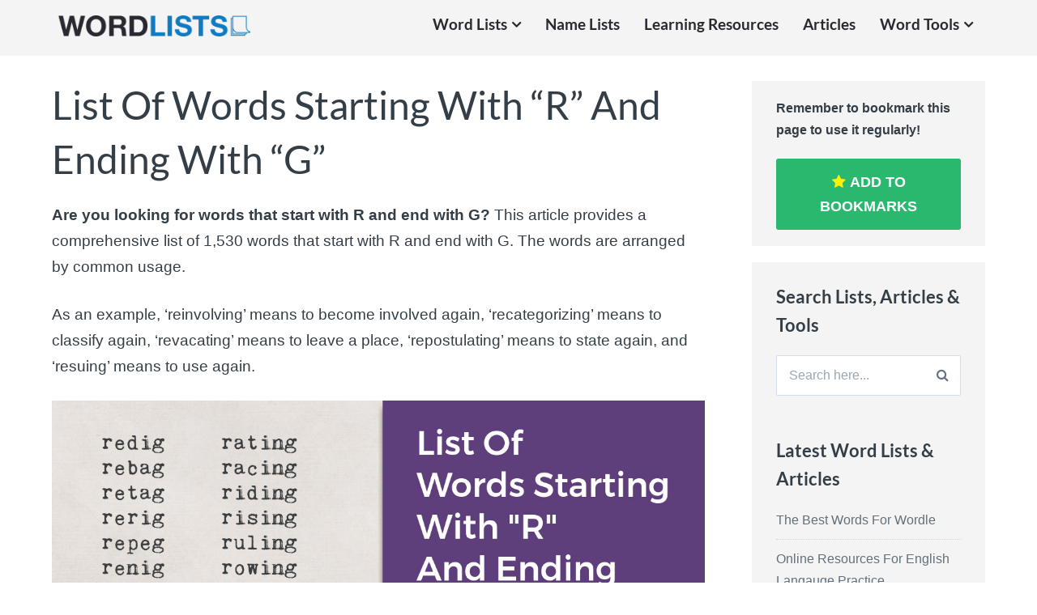

--- FILE ---
content_type: text/html; charset=UTF-8
request_url: https://word-lists.com/word-lists/list-of-words-starting-with-r-and-ending-with-g/
body_size: 24943
content:
<!DOCTYPE html><html lang="en-US"><head><meta charset="UTF-8"><meta name="viewport" content="width=device-width, initial-scale=1"><link rel="profile" href="http://gmpg.org/xfn/11"><link rel="pingback" href="https://word-lists.com/xmlrpc.php"><meta name='robots' content='index, follow, max-image-preview:large, max-snippet:-1, max-video-preview:-1' /><title>List Of Words Starting With &quot;R&quot; And Ending With &quot;G&quot;</title><meta name="description" content="This comprehensive list includes 1,530 words starting with R and ending with G. Find the perfect word to add to your vocabulary or use in your next project." /><link rel="canonical" href="https://word-lists.com/word-lists/list-of-words-starting-with-r-and-ending-with-g/" /><meta property="og:locale" content="en_US" /><meta property="og:type" content="article" /><meta property="og:title" content="List Of Words Starting With &quot;R&quot; And Ending With &quot;G&quot;" /><meta property="og:description" content="This comprehensive list includes 1,530 words starting with R and ending with G. Find the perfect word to add to your vocabulary or use in your next project." /><meta property="og:url" content="https://word-lists.com/word-lists/list-of-words-starting-with-r-and-ending-with-g/" /><meta property="og:site_name" content="Word Lists" /><meta property="article:modified_time" content="2023-08-19T11:23:35+00:00" /><meta property="og:image" content="https://word-lists.com/wp-content/uploads/list-of-words-starting-with-r-and-ending-with-g-thumbnail.jpg" /><meta property="og:image:width" content="1200" /><meta property="og:image:height" content="628" /><meta property="og:image:type" content="image/jpeg" /><meta name="twitter:card" content="summary_large_image" /><meta name="twitter:label1" content="Est. reading time" /><meta name="twitter:data1" content="8 minutes" /> <script type="application/ld+json" class="yoast-schema-graph">{"@context":"https://schema.org","@graph":[{"@type":"WebPage","@id":"https://word-lists.com/word-lists/list-of-words-starting-with-r-and-ending-with-g/","url":"https://word-lists.com/word-lists/list-of-words-starting-with-r-and-ending-with-g/","name":"List Of Words Starting With \"R\" And Ending With \"G\"","isPartOf":{"@id":"https://word-lists.com/#website"},"primaryImageOfPage":{"@id":"https://word-lists.com/word-lists/list-of-words-starting-with-r-and-ending-with-g/#primaryimage"},"image":{"@id":"https://word-lists.com/word-lists/list-of-words-starting-with-r-and-ending-with-g/#primaryimage"},"thumbnailUrl":"https://word-lists.com/wp-content/uploads/list-of-words-starting-with-r-and-ending-with-g-thumbnail.jpg","datePublished":"2023-02-27T14:06:45+00:00","dateModified":"2023-08-19T11:23:35+00:00","description":"This comprehensive list includes 1,530 words starting with R and ending with G. Find the perfect word to add to your vocabulary or use in your next project.","breadcrumb":{"@id":"https://word-lists.com/word-lists/list-of-words-starting-with-r-and-ending-with-g/#breadcrumb"},"inLanguage":"en-US","potentialAction":[{"@type":"ReadAction","target":["https://word-lists.com/word-lists/list-of-words-starting-with-r-and-ending-with-g/"]}]},{"@type":"ImageObject","inLanguage":"en-US","@id":"https://word-lists.com/word-lists/list-of-words-starting-with-r-and-ending-with-g/#primaryimage","url":"https://word-lists.com/wp-content/uploads/list-of-words-starting-with-r-and-ending-with-g-thumbnail.jpg","contentUrl":"https://word-lists.com/wp-content/uploads/list-of-words-starting-with-r-and-ending-with-g-thumbnail.jpg","width":1200,"height":628,"caption":"List Of Words Starting With \"R\" And Ending With \"G\" thumbnail"},{"@type":"BreadcrumbList","@id":"https://word-lists.com/word-lists/list-of-words-starting-with-r-and-ending-with-g/#breadcrumb","itemListElement":[{"@type":"ListItem","position":1,"name":"Home","item":"https://word-lists.com/"},{"@type":"ListItem","position":2,"name":"Word Lists","item":"https://word-lists.com/word-lists/"},{"@type":"ListItem","position":3,"name":"List Of Words Starting With &#8220;R&#8221; And Ending With &#8220;G&#8221;"}]},{"@type":"WebSite","@id":"https://word-lists.com/#website","url":"https://word-lists.com/","name":"Word Lists","description":"Useful word lists for all your projects!","potentialAction":[{"@type":"SearchAction","target":{"@type":"EntryPoint","urlTemplate":"https://word-lists.com/?s={search_term_string}"},"query-input":"required name=search_term_string"}],"inLanguage":"en-US"}]}</script> <link rel='dns-prefetch' href='//fonts.googleapis.com' /><link rel="alternate" type="application/rss+xml" title="Word Lists &raquo; Feed" href="https://word-lists.com/feed/" /><link rel="alternate" type="application/rss+xml" title="Word Lists &raquo; Comments Feed" href="https://word-lists.com/comments/feed/" /><link rel="alternate" title="oEmbed (JSON)" type="application/json+oembed" href="https://word-lists.com/wp-json/oembed/1.0/embed?url=https%3A%2F%2Fword-lists.com%2Fword-lists%2Flist-of-words-starting-with-r-and-ending-with-g%2F" /><link rel="alternate" title="oEmbed (XML)" type="text/xml+oembed" href="https://word-lists.com/wp-json/oembed/1.0/embed?url=https%3A%2F%2Fword-lists.com%2Fword-lists%2Flist-of-words-starting-with-r-and-ending-with-g%2F&#038;format=xml" /><style id='wp-img-auto-sizes-contain-inline-css' type='text/css'>img:is([sizes=auto i],[sizes^="auto," i]){contain-intrinsic-size:3000px 1500px}</style><style id='wp-emoji-styles-inline-css' type='text/css'>img.wp-smiley,img.emoji{display:inline!important;border:none!important;box-shadow:none!important;height:1em!important;width:1em!important;margin:0 0.07em!important;vertical-align:-0.1em!important;background:none!important;padding:0!important}</style><link data-optimized="1" rel='stylesheet' id='wp-block-library-css' href='https://word-lists.com/wp-content/litespeed/css/1fd5e9485fa5dead729b88f7ef623942.css?ver=aec2e' type='text/css' media='all' /><style id='global-styles-inline-css' type='text/css'>:root{--wp--preset--aspect-ratio--square:1;--wp--preset--aspect-ratio--4-3:4/3;--wp--preset--aspect-ratio--3-4:3/4;--wp--preset--aspect-ratio--3-2:3/2;--wp--preset--aspect-ratio--2-3:2/3;--wp--preset--aspect-ratio--16-9:16/9;--wp--preset--aspect-ratio--9-16:9/16;--wp--preset--color--black:#000000;--wp--preset--color--cyan-bluish-gray:#abb8c3;--wp--preset--color--white:#ffffff;--wp--preset--color--pale-pink:#f78da7;--wp--preset--color--vivid-red:#cf2e2e;--wp--preset--color--luminous-vivid-orange:#ff6900;--wp--preset--color--luminous-vivid-amber:#fcb900;--wp--preset--color--light-green-cyan:#7bdcb5;--wp--preset--color--vivid-green-cyan:#00d084;--wp--preset--color--pale-cyan-blue:#8ed1fc;--wp--preset--color--vivid-cyan-blue:#0693e3;--wp--preset--color--vivid-purple:#9b51e0;--wp--preset--gradient--vivid-cyan-blue-to-vivid-purple:linear-gradient(135deg,rgb(6,147,227) 0%,rgb(155,81,224) 100%);--wp--preset--gradient--light-green-cyan-to-vivid-green-cyan:linear-gradient(135deg,rgb(122,220,180) 0%,rgb(0,208,130) 100%);--wp--preset--gradient--luminous-vivid-amber-to-luminous-vivid-orange:linear-gradient(135deg,rgb(252,185,0) 0%,rgb(255,105,0) 100%);--wp--preset--gradient--luminous-vivid-orange-to-vivid-red:linear-gradient(135deg,rgb(255,105,0) 0%,rgb(207,46,46) 100%);--wp--preset--gradient--very-light-gray-to-cyan-bluish-gray:linear-gradient(135deg,rgb(238,238,238) 0%,rgb(169,184,195) 100%);--wp--preset--gradient--cool-to-warm-spectrum:linear-gradient(135deg,rgb(74,234,220) 0%,rgb(151,120,209) 20%,rgb(207,42,186) 40%,rgb(238,44,130) 60%,rgb(251,105,98) 80%,rgb(254,248,76) 100%);--wp--preset--gradient--blush-light-purple:linear-gradient(135deg,rgb(255,206,236) 0%,rgb(152,150,240) 100%);--wp--preset--gradient--blush-bordeaux:linear-gradient(135deg,rgb(254,205,165) 0%,rgb(254,45,45) 50%,rgb(107,0,62) 100%);--wp--preset--gradient--luminous-dusk:linear-gradient(135deg,rgb(255,203,112) 0%,rgb(199,81,192) 50%,rgb(65,88,208) 100%);--wp--preset--gradient--pale-ocean:linear-gradient(135deg,rgb(255,245,203) 0%,rgb(182,227,212) 50%,rgb(51,167,181) 100%);--wp--preset--gradient--electric-grass:linear-gradient(135deg,rgb(202,248,128) 0%,rgb(113,206,126) 100%);--wp--preset--gradient--midnight:linear-gradient(135deg,rgb(2,3,129) 0%,rgb(40,116,252) 100%);--wp--preset--font-size--small:13px;--wp--preset--font-size--medium:20px;--wp--preset--font-size--large:36px;--wp--preset--font-size--x-large:42px;--wp--preset--spacing--20:0.44rem;--wp--preset--spacing--30:0.67rem;--wp--preset--spacing--40:1rem;--wp--preset--spacing--50:1.5rem;--wp--preset--spacing--60:2.25rem;--wp--preset--spacing--70:3.38rem;--wp--preset--spacing--80:5.06rem;--wp--preset--shadow--natural:6px 6px 9px rgba(0, 0, 0, 0.2);--wp--preset--shadow--deep:12px 12px 50px rgba(0, 0, 0, 0.4);--wp--preset--shadow--sharp:6px 6px 0px rgba(0, 0, 0, 0.2);--wp--preset--shadow--outlined:6px 6px 0px -3px rgb(255, 255, 255), 6px 6px rgb(0, 0, 0);--wp--preset--shadow--crisp:6px 6px 0px rgb(0, 0, 0)}:where(.is-layout-flex){gap:.5em}:where(.is-layout-grid){gap:.5em}body .is-layout-flex{display:flex}.is-layout-flex{flex-wrap:wrap;align-items:center}.is-layout-flex>:is(*,div){margin:0}body .is-layout-grid{display:grid}.is-layout-grid>:is(*,div){margin:0}:where(.wp-block-columns.is-layout-flex){gap:2em}:where(.wp-block-columns.is-layout-grid){gap:2em}:where(.wp-block-post-template.is-layout-flex){gap:1.25em}:where(.wp-block-post-template.is-layout-grid){gap:1.25em}.has-black-color{color:var(--wp--preset--color--black)!important}.has-cyan-bluish-gray-color{color:var(--wp--preset--color--cyan-bluish-gray)!important}.has-white-color{color:var(--wp--preset--color--white)!important}.has-pale-pink-color{color:var(--wp--preset--color--pale-pink)!important}.has-vivid-red-color{color:var(--wp--preset--color--vivid-red)!important}.has-luminous-vivid-orange-color{color:var(--wp--preset--color--luminous-vivid-orange)!important}.has-luminous-vivid-amber-color{color:var(--wp--preset--color--luminous-vivid-amber)!important}.has-light-green-cyan-color{color:var(--wp--preset--color--light-green-cyan)!important}.has-vivid-green-cyan-color{color:var(--wp--preset--color--vivid-green-cyan)!important}.has-pale-cyan-blue-color{color:var(--wp--preset--color--pale-cyan-blue)!important}.has-vivid-cyan-blue-color{color:var(--wp--preset--color--vivid-cyan-blue)!important}.has-vivid-purple-color{color:var(--wp--preset--color--vivid-purple)!important}.has-black-background-color{background-color:var(--wp--preset--color--black)!important}.has-cyan-bluish-gray-background-color{background-color:var(--wp--preset--color--cyan-bluish-gray)!important}.has-white-background-color{background-color:var(--wp--preset--color--white)!important}.has-pale-pink-background-color{background-color:var(--wp--preset--color--pale-pink)!important}.has-vivid-red-background-color{background-color:var(--wp--preset--color--vivid-red)!important}.has-luminous-vivid-orange-background-color{background-color:var(--wp--preset--color--luminous-vivid-orange)!important}.has-luminous-vivid-amber-background-color{background-color:var(--wp--preset--color--luminous-vivid-amber)!important}.has-light-green-cyan-background-color{background-color:var(--wp--preset--color--light-green-cyan)!important}.has-vivid-green-cyan-background-color{background-color:var(--wp--preset--color--vivid-green-cyan)!important}.has-pale-cyan-blue-background-color{background-color:var(--wp--preset--color--pale-cyan-blue)!important}.has-vivid-cyan-blue-background-color{background-color:var(--wp--preset--color--vivid-cyan-blue)!important}.has-vivid-purple-background-color{background-color:var(--wp--preset--color--vivid-purple)!important}.has-black-border-color{border-color:var(--wp--preset--color--black)!important}.has-cyan-bluish-gray-border-color{border-color:var(--wp--preset--color--cyan-bluish-gray)!important}.has-white-border-color{border-color:var(--wp--preset--color--white)!important}.has-pale-pink-border-color{border-color:var(--wp--preset--color--pale-pink)!important}.has-vivid-red-border-color{border-color:var(--wp--preset--color--vivid-red)!important}.has-luminous-vivid-orange-border-color{border-color:var(--wp--preset--color--luminous-vivid-orange)!important}.has-luminous-vivid-amber-border-color{border-color:var(--wp--preset--color--luminous-vivid-amber)!important}.has-light-green-cyan-border-color{border-color:var(--wp--preset--color--light-green-cyan)!important}.has-vivid-green-cyan-border-color{border-color:var(--wp--preset--color--vivid-green-cyan)!important}.has-pale-cyan-blue-border-color{border-color:var(--wp--preset--color--pale-cyan-blue)!important}.has-vivid-cyan-blue-border-color{border-color:var(--wp--preset--color--vivid-cyan-blue)!important}.has-vivid-purple-border-color{border-color:var(--wp--preset--color--vivid-purple)!important}.has-vivid-cyan-blue-to-vivid-purple-gradient-background{background:var(--wp--preset--gradient--vivid-cyan-blue-to-vivid-purple)!important}.has-light-green-cyan-to-vivid-green-cyan-gradient-background{background:var(--wp--preset--gradient--light-green-cyan-to-vivid-green-cyan)!important}.has-luminous-vivid-amber-to-luminous-vivid-orange-gradient-background{background:var(--wp--preset--gradient--luminous-vivid-amber-to-luminous-vivid-orange)!important}.has-luminous-vivid-orange-to-vivid-red-gradient-background{background:var(--wp--preset--gradient--luminous-vivid-orange-to-vivid-red)!important}.has-very-light-gray-to-cyan-bluish-gray-gradient-background{background:var(--wp--preset--gradient--very-light-gray-to-cyan-bluish-gray)!important}.has-cool-to-warm-spectrum-gradient-background{background:var(--wp--preset--gradient--cool-to-warm-spectrum)!important}.has-blush-light-purple-gradient-background{background:var(--wp--preset--gradient--blush-light-purple)!important}.has-blush-bordeaux-gradient-background{background:var(--wp--preset--gradient--blush-bordeaux)!important}.has-luminous-dusk-gradient-background{background:var(--wp--preset--gradient--luminous-dusk)!important}.has-pale-ocean-gradient-background{background:var(--wp--preset--gradient--pale-ocean)!important}.has-electric-grass-gradient-background{background:var(--wp--preset--gradient--electric-grass)!important}.has-midnight-gradient-background{background:var(--wp--preset--gradient--midnight)!important}.has-small-font-size{font-size:var(--wp--preset--font-size--small)!important}.has-medium-font-size{font-size:var(--wp--preset--font-size--medium)!important}.has-large-font-size{font-size:var(--wp--preset--font-size--large)!important}.has-x-large-font-size{font-size:var(--wp--preset--font-size--x-large)!important}</style><style id='classic-theme-styles-inline-css' type='text/css'>/*! This file is auto-generated */
.wp-block-button__link{color:#fff;background-color:#32373c;border-radius:9999px;box-shadow:none;text-decoration:none;padding:calc(.667em + 2px) calc(1.333em + 2px);font-size:1.125em}.wp-block-file__button{background:#32373c;color:#fff;text-decoration:none}</style><link data-optimized="1" rel='stylesheet' id='ez-toc-css' href='https://word-lists.com/wp-content/litespeed/css/402286508dbb8f9983f573709f0f0808.css?ver=597fc' type='text/css' media='all' /><style id='ez-toc-inline-css' type='text/css'>div#ez-toc-container .ez-toc-title{font-size:120%}div#ez-toc-container .ez-toc-title{font-weight:500}div#ez-toc-container ul li{font-size:95%}div#ez-toc-container ul li{font-weight:500}div#ez-toc-container nav ul ul li{font-size:90%}.ez-toc-container-direction{direction:ltr}.ez-toc-counter ul{counter-reset:item}.ez-toc-counter nav ul li a::before{content:counters(item,".",decimal) ". ";display:inline-block;counter-increment:item;flex-grow:0;flex-shrink:0;margin-right:.2em;float:left}.ez-toc-widget-direction{direction:ltr}.ez-toc-widget-container ul{counter-reset:item}.ez-toc-widget-container nav ul li a::before{content:counters(item,".",decimal) ". ";display:inline-block;counter-increment:item;flex-grow:0;flex-shrink:0;margin-right:.2em;float:left}</style><link data-optimized="1" rel='stylesheet' id='paperback-style-css' href='https://word-lists.com/wp-content/litespeed/css/0a37c59af9e7fdd99f7dd77a40a6f3f8.css?ver=58731' type='text/css' media='all' /><style id='paperback-style-inline-css' type='text/css'>.top-navigation,.secondary-navigation ul.sub-menu{background-color:#0e7bc3}.top-navigation,.top-navigation nav a,.top-navigation li ul li a,.drawer-toggle{color:#fff}.main-navigation:not(.secondary-navigation) ul.menu>li.current-menu-item>a{border-color:#0e7bc3}.site-identity{background-color:#f4f4f4}.main-navigation a,.site-title a,.site-description{color:#292a31}.hero-cats a,.post-navigation .nav-label,.entry-cats a{background-color:#0e7bc3}.page-numbers.current,.page-numbers:hover,#page #infinite-handle button:hover{background-color:#0e7bc3}.site-footer{background-color:#292a31}.site-footer .widget-title,.site-footer a:hover{color:#fff}.site-footer,.site-footer a{color:rgb(255 255 255 / .8)}.footer-widgets ul li,.footer-widgets+.footer-bottom{border-color:rgb(255 255 255 / .3)}</style><link data-optimized="1" rel='stylesheet' id='paperback-fonts-css' href='https://word-lists.com/wp-content/litespeed/css/715f1f8e1c2a574774a9633c2956fed9.css?ver=6fed9' type='text/css' media='all' /><link data-optimized="1" rel='stylesheet' id='font-awesome-css' href='https://word-lists.com/wp-content/litespeed/css/053156283f080744a9f0a7d2a325a07a.css?ver=d9bed' type='text/css' media='screen' /><link data-optimized="1" rel='stylesheet' id='heateor_sss_frontend_css-css' href='https://word-lists.com/wp-content/litespeed/css/c58c04122c9942177d8a969c50ea2239.css?ver=1a1a6' type='text/css' media='all' /><style id='heateor_sss_frontend_css-inline-css' type='text/css'>.heateor_sss_button_instagram span.heateor_sss_svg,a.heateor_sss_instagram span.heateor_sss_svg{background:radial-gradient(circle at 30% 107%,#fdf497 0,#fdf497 5%,#fd5949 45%,#d6249f 60%,#285aeb 90%)}.heateor_sss_horizontal_sharing .heateor_sss_svg,.heateor_sss_standard_follow_icons_container .heateor_sss_svg{color:#fff;border-width:0;border-style:solid;border-color:#fff0}.heateor_sss_horizontal_sharing .heateorSssTCBackground{color:#666}.heateor_sss_horizontal_sharing span.heateor_sss_svg:hover,.heateor_sss_standard_follow_icons_container span.heateor_sss_svg:hover{border-color:#fff0}.heateor_sss_vertical_sharing span.heateor_sss_svg,.heateor_sss_floating_follow_icons_container span.heateor_sss_svg{color:#fff;border-width:0;border-style:solid;border-color:#fff0}.heateor_sss_vertical_sharing .heateorSssTCBackground{color:#666}.heateor_sss_vertical_sharing span.heateor_sss_svg:hover,.heateor_sss_floating_follow_icons_container span.heateor_sss_svg:hover{border-color:#fff0}@media screen and (max-width:783px){.heateor_sss_vertical_sharing{display:none!important}}div.heateor_sss_sharing_title{text-align:center}div.heateor_sss_sharing_ul{width:100%;text-align:center}div.heateor_sss_horizontal_sharing div.heateor_sss_sharing_ul a{float:none!important;display:inline-block}</style> <script type="text/javascript" src="https://word-lists.com/wp-includes/js/jquery/jquery.min.js?ver=3.7.1" id="jquery-core-js"></script> <script data-optimized="1" type="text/javascript" src="https://word-lists.com/wp-content/litespeed/js/eb6f2a49c8aa64ac9755b1e7c895e75d.js?ver=15843" id="jquery-migrate-js"></script> <link rel="https://api.w.org/" href="https://word-lists.com/wp-json/" /><link rel="EditURI" type="application/rsd+xml" title="RSD" href="https://word-lists.com/xmlrpc.php?rsd" /><meta name="generator" content="WordPress 6.9" /><link rel='shortlink' href='https://word-lists.com/?p=4880' /><style type="text/css">.site-identity{padding:.1% 0}.single .hero-posts .with-featured-image{padding-top:1%}</style><link rel="icon" href="https://word-lists.com/wp-content/uploads/cropped-word-lists-square-logo-32x32.png" sizes="32x32" /><link rel="icon" href="https://word-lists.com/wp-content/uploads/cropped-word-lists-square-logo-192x192.png" sizes="192x192" /><link rel="apple-touch-icon" href="https://word-lists.com/wp-content/uploads/cropped-word-lists-square-logo-180x180.png" /><meta name="msapplication-TileImage" content="https://word-lists.com/wp-content/uploads/cropped-word-lists-square-logo-270x270.png" /></head> <script type="text/javascript" async="async" data-noptimize="1" data-cfasync="false" src="//scripts.scriptwrapper.com/tags/72028fa7-fe0f-430f-9aca-b3e3ea4cd23f.js"></script> <body class="wp-singular word-lists-template-default single single-word-lists postid-4880 wp-theme-paperback has-sidebar three-column"><header id="masthead" class="site-header" role="banner"><div class="top-navigation"><div class="container"><nav id="secondary-navigation" class="main-navigation secondary-navigation" role="navigation"></nav><div class="top-navigation-right"><div class="overlay-toggle drawer-toggle drawer-open-toggle" style="display:none">
<span class="toggle-visible">
<i class="fa fa-search"></i>
Explore						</span>
<span>
<i class="fa fa-times"></i>
Close						</span></div><div class="overlay-toggle drawer-toggle drawer-menu-toggle">
<span class="toggle-visible">
<i class="fa fa-bars"></i>
Menu						</span>
<span>
<i class="fa fa-times"></i>
Close						</span></div></div></div></div><div class="drawer-wrap"><div class="drawer drawer-explore"><div class="container"><div class="drawer-search"><div class="big-search"><form method="get" id="searchform" action="https://word-lists.com/" role="search">
<label class="screen-reader-text" for="s">Search for:</label><input type="text" name="s" id="big-search" placeholder="Search here..." value="" onfocus="if(this.value==this.getAttribute('placeholder'))this.value='';" onblur="if(this.value=='')this.value=this.getAttribute('placeholder');"/><br /><div class="search-controls"><div class="search-select-wrap">
<select class="search-select" name="category_name"><option value="">Entire Site</option><option value="abbreviations">Abbreviations</option><option value="anagrams">Anagrams</option><option value="articles">Articles</option><option value="idioms">Idioms</option><option value="learning-english">Learning English</option><option value="misspelled-words">Misspelled Words</option><option value="name-lists">Name Lists</option><option value="rhyming-words">Rhyming Words</option><option value="synonyms">Synonyms</option><option value="word-associations">Word Associations</option><option value="word-lists">Word Lists</option><option value="word-pronunciations">Word Pronunciations</option><option value="word-spellings">Word Spellings</option>				</select></div>
<input type="submit" class="submit button" name="submit" id="big-search-submit" value="Search" /></div></form></div></div></div></div><div class="drawer drawer-menu-explore"><div class="container"><nav id="drawer-navigation" class="main-navigation drawer-navigation" role="navigation"><div class="menu-primary-menu-container"><ul id="menu-primary-menu" class="menu"><li id="menu-item-455" class="menu-item menu-item-type-taxonomy menu-item-object-category current-word-lists-ancestor current-menu-parent current-word-lists-parent menu-item-has-children menu-item-455"><a href="https://word-lists.com/word-lists/">Word Lists</a><ul class="sub-menu"><li id="menu-item-195" class="menu-item menu-item-type-taxonomy menu-item-object-category menu-item-195"><a href="https://word-lists.com/abbreviations/">Abbreviations</a></li><li id="menu-item-1423" class="menu-item menu-item-type-taxonomy menu-item-object-category menu-item-1423"><a href="https://word-lists.com/anagrams/">Anagrams</a></li><li id="menu-item-234" class="menu-item menu-item-type-taxonomy menu-item-object-category menu-item-234"><a href="https://word-lists.com/idioms/">Idioms</a></li><li id="menu-item-199" class="menu-item menu-item-type-taxonomy menu-item-object-category menu-item-199"><a href="https://word-lists.com/misspelled-words/">Misspelled Words</a></li><li id="menu-item-201" class="menu-item menu-item-type-taxonomy menu-item-object-category menu-item-201"><a href="https://word-lists.com/rhyming-words/">Rhyming Words</a></li><li id="menu-item-1320" class="menu-item menu-item-type-taxonomy menu-item-object-category menu-item-1320"><a href="https://word-lists.com/synonyms/">Synonyms</a></li><li id="menu-item-920" class="menu-item menu-item-type-taxonomy menu-item-object-category menu-item-920"><a href="https://word-lists.com/word-spellings/">Word Spellings</a></li><li id="menu-item-236" class="menu-item menu-item-type-taxonomy menu-item-object-category menu-item-236"><a href="https://word-lists.com/word-associations/">Word Associations</a></li><li id="menu-item-1169" class="menu-item menu-item-type-taxonomy menu-item-object-category menu-item-1169"><a href="https://word-lists.com/word-pronunciations/">Word Pronunciations</a></li><li id="menu-item-1261" class="menu-item menu-item-type-post_type menu-item-object-page menu-item-1261"><a href="https://word-lists.com/wordle-words-used-so-far/">Wordle Words Used So Far</a></li></ul></li><li id="menu-item-244" class="menu-item menu-item-type-taxonomy menu-item-object-category menu-item-244"><a href="https://word-lists.com/name-lists/">Name Lists</a></li><li id="menu-item-1265" class="menu-item menu-item-type-post_type menu-item-object-page menu-item-1265"><a href="https://word-lists.com/english-language-articles-and-learning-resources/">Learning Resources</a></li><li id="menu-item-9853" class="menu-item menu-item-type-taxonomy menu-item-object-category menu-item-9853"><a href="https://word-lists.com/articles/">Articles</a></li><li id="menu-item-1127" class="menu-item menu-item-type-custom menu-item-object-custom menu-item-has-children menu-item-1127"><a href="https://word-lists.com/word-tools/">Word Tools</a><ul class="sub-menu"><li id="menu-item-1148" class="menu-item menu-item-type-post_type menu-item-object-page menu-item-1148"><a href="https://word-lists.com/random-fake-word-generator/">Random Fake Word Generator</a></li><li id="menu-item-1137" class="menu-item menu-item-type-post_type menu-item-object-page menu-item-1137"><a href="https://word-lists.com/wordle-solver/">Wordle Solver</a></li><li id="menu-item-1270" class="menu-item menu-item-type-post_type menu-item-object-page menu-item-1270"><a href="https://word-lists.com/word-finder/">Word Finder</a></li><li id="menu-item-9729" class="menu-item menu-item-type-post_type menu-item-object-page menu-item-9729"><a href="https://word-lists.com/word-scrambler/">Word Scrambler</a></li><li id="menu-item-1136" class="menu-item menu-item-type-post_type menu-item-object-page menu-item-1136"><a href="https://word-lists.com/word-unscrambler/">Word Unscrambler</a></li><li id="menu-item-1135" class="menu-item menu-item-type-post_type menu-item-object-page menu-item-1135"><a href="https://word-lists.com/wordle-starting-word-generator/">Wordle Starting Word Generator</a></li><li id="menu-item-1381" class="menu-item menu-item-type-post_type menu-item-object-page menu-item-1381"><a href="https://word-lists.com/scrabble-score-calculator/">Scrabble Score Calculator</a></li></ul></li></ul></div></nav><nav class="social-navigation" role="navigation"><div class="menu-social-icon-menu-container"><ul id="menu-social-icon-menu" class="menu"><li id="menu-item-480" class="menu-item menu-item-type-custom menu-item-object-custom menu-item-480"><a href="https://www.facebook.com/profile.php?id=100089220016881">Facebook</a></li><li id="menu-item-481" class="menu-item menu-item-type-custom menu-item-object-custom menu-item-481"><a href="https://www.youtube.com/channel/UCwZS8qd5KtNFN3DC6MlQmrQ">YouTube Channel</a></li><li id="menu-item-7951" class="menu-item menu-item-type-custom menu-item-object-custom menu-item-7951"><a href="https://www.pinterest.com/word_lists/">Pinterest</a></li></ul></div></nav></div></div></div><div class="site-identity clear"><div class="container"><div class="site-title-wrap"><p class="site-logo">
<a href="https://word-lists.com/"><img src="https://word-lists.com/wp-content/uploads/word-lists-logo-580-trans.png" alt="Word Lists" /></a></p></div><nav id="site-navigation" class="main-navigation disabled" role="navigation"><div class="menu-primary-menu-container"><ul id="menu-primary-menu-1" class="menu"><li class="menu-item menu-item-type-taxonomy menu-item-object-category current-word-lists-ancestor current-menu-parent current-word-lists-parent menu-item-has-children menu-item-455"><a href="https://word-lists.com/word-lists/">Word Lists</a><ul class="sub-menu"><li class="menu-item menu-item-type-taxonomy menu-item-object-category menu-item-195"><a href="https://word-lists.com/abbreviations/">Abbreviations</a></li><li class="menu-item menu-item-type-taxonomy menu-item-object-category menu-item-1423"><a href="https://word-lists.com/anagrams/">Anagrams</a></li><li class="menu-item menu-item-type-taxonomy menu-item-object-category menu-item-234"><a href="https://word-lists.com/idioms/">Idioms</a></li><li class="menu-item menu-item-type-taxonomy menu-item-object-category menu-item-199"><a href="https://word-lists.com/misspelled-words/">Misspelled Words</a></li><li class="menu-item menu-item-type-taxonomy menu-item-object-category menu-item-201"><a href="https://word-lists.com/rhyming-words/">Rhyming Words</a></li><li class="menu-item menu-item-type-taxonomy menu-item-object-category menu-item-1320"><a href="https://word-lists.com/synonyms/">Synonyms</a></li><li class="menu-item menu-item-type-taxonomy menu-item-object-category menu-item-920"><a href="https://word-lists.com/word-spellings/">Word Spellings</a></li><li class="menu-item menu-item-type-taxonomy menu-item-object-category menu-item-236"><a href="https://word-lists.com/word-associations/">Word Associations</a></li><li class="menu-item menu-item-type-taxonomy menu-item-object-category menu-item-1169"><a href="https://word-lists.com/word-pronunciations/">Word Pronunciations</a></li><li class="menu-item menu-item-type-post_type menu-item-object-page menu-item-1261"><a href="https://word-lists.com/wordle-words-used-so-far/">Wordle Words Used So Far</a></li></ul></li><li class="menu-item menu-item-type-taxonomy menu-item-object-category menu-item-244"><a href="https://word-lists.com/name-lists/">Name Lists</a></li><li class="menu-item menu-item-type-post_type menu-item-object-page menu-item-1265"><a href="https://word-lists.com/english-language-articles-and-learning-resources/">Learning Resources</a></li><li class="menu-item menu-item-type-taxonomy menu-item-object-category menu-item-9853"><a href="https://word-lists.com/articles/">Articles</a></li><li class="menu-item menu-item-type-custom menu-item-object-custom menu-item-has-children menu-item-1127"><a href="https://word-lists.com/word-tools/">Word Tools</a><ul class="sub-menu"><li class="menu-item menu-item-type-post_type menu-item-object-page menu-item-1148"><a href="https://word-lists.com/random-fake-word-generator/">Random Fake Word Generator</a></li><li class="menu-item menu-item-type-post_type menu-item-object-page menu-item-1137"><a href="https://word-lists.com/wordle-solver/">Wordle Solver</a></li><li class="menu-item menu-item-type-post_type menu-item-object-page menu-item-1270"><a href="https://word-lists.com/word-finder/">Word Finder</a></li><li class="menu-item menu-item-type-post_type menu-item-object-page menu-item-9729"><a href="https://word-lists.com/word-scrambler/">Word Scrambler</a></li><li class="menu-item menu-item-type-post_type menu-item-object-page menu-item-1136"><a href="https://word-lists.com/word-unscrambler/">Word Unscrambler</a></li><li class="menu-item menu-item-type-post_type menu-item-object-page menu-item-1135"><a href="https://word-lists.com/wordle-starting-word-generator/">Wordle Starting Word Generator</a></li><li class="menu-item menu-item-type-post_type menu-item-object-page menu-item-1381"><a href="https://word-lists.com/scrabble-score-calculator/">Scrabble Score Calculator</a></li></ul></li></ul></div></nav></div></div></header><div id="page" class="hfeed site container"><div id="content" class="site-content"><div id="primary" class="content-area"><main id="main" class="site-main" role="main"><article id="post-4880" class="post full-post post-4880 word-lists type-word-lists status-publish has-post-thumbnail hentry category-word-lists tag-words-containing"><h1 class="entry-title">List Of Words Starting With &#8220;R&#8221; And Ending With &#8220;G&#8221;</h1><div class="entry-content"><div class="featured-image" style="display:none"><img width="450" height="300" src="https://word-lists.com/wp-content/uploads/list-of-words-starting-with-r-and-ending-with-g-thumbnail-450x300.jpg" class="attachment-paperback-grid-thumb size-paperback-grid-thumb wp-post-image" alt="List Of Words Starting With &quot;R&quot; And Ending With &quot;G&quot; thumbnail" decoding="async" fetchpriority="high" /></div><div style="margin-bottom:20px;text-align:center;display:none"> <script async src="https://pagead2.googlesyndication.com/pagead/js/adsbygoogle.js?client=ca-pub-0042649082621372"
     crossorigin="anonymous"></script> 
<ins class="adsbygoogle"
style="display:block"
data-ad-client="ca-pub-0042649082621372"
data-ad-slot="4840446250"
data-ad-format="auto"
data-full-width-responsive="true"></ins> <script>(adsbygoogle = window.adsbygoogle || []).push({});</script> </div><p><b>Are you looking for words that start with R and end with G?</b> This article provides a comprehensive list of 1,530 words that start with R and end with G. The words are arranged by common usage.</p><p>As an example, &#8216;reinvolving&#8217; means to become involved again, &#8216;recategorizing&#8217; means to classify again, &#8216;revacating&#8217; means to leave a place, &#8216;repostulating&#8217; means to state again, and &#8216;resuing&#8217; means to use again.<br /><div class="featured-image"><img decoding="async" src="https://word-lists.com/wp-content/uploads/list-of-words-starting-with-r-and-ending-with-g-thumbnail.jpg" alt="List Of Words Starting With "R" And Ending With "G" thumbnail"></div><div id="mail-signup-form" style="margin:10px 0 30px 0;border:2px dashed #959595;padding:16px 20px 20px 20px;"><p><strong><i class="fa fa-paper-plane" style="color:#F63"></i> Subscribe to our mailing list to receive FREE exclusive content and offers!</strong></p><div id="mail-signup"></div><form class="signup-form"><input style="max-width:380px;margin-right:10px" type="email" id="email" name="email" placeholder="Your e-mail..." maxlength="80" required><input type="submit" value="Subscribe" class="tnp-submit green-btn"></form><div class="email_result_text" style="display:none;"></div></div><br />
Whether you are a student, teacher, writer, or just curious about words, this list of words starting with R and ending with G will be a useful resource. The list is organized by the popularity of the words and contains words of varying lengths. Browse through the list to find the perfect word for your project.</p><p><em>The words arranged in the lists below are in order of frequency of use, from left to right and down.</em></p><hr/><style>.highlight{background-color:#fffe92}</style><div style="text-align:center;">
<i class="fa fa-search" style="color:#F63;font-size:35px;margin-right:10px;"></i> <input type="text" id="searchBox" placeholder="Search for a word by entering the letters..."></div> <script>jQuery(document).ready(function($){$('#searchBox').on('input',function(){var searchTerm=$(this).val().trim().toLowerCase();if(searchTerm===''){$('.word').removeClass('highlight');return}
$('.word').each(function(){var word=$(this).text().toLowerCase();if(word.indexOf(searchTerm)!==-1){$(this).addClass('highlight')}else{$(this).removeClass('highlight')}})})})</script> <hr/><div id="ez-toc-container" class="ez-toc-v2_0_66_1 counter-hierarchy ez-toc-counter ez-toc-white ez-toc-container-direction"><div class="ez-toc-title-container"><p class="ez-toc-title " >Table of Contents</p>
<span class="ez-toc-title-toggle"><a href="#" class="ez-toc-pull-right ez-toc-btn ez-toc-btn-xs ez-toc-btn-default ez-toc-toggle" aria-label="Toggle Table of Content"><span class="ez-toc-js-icon-con"><span class=""><span class="eztoc-hide" style="display:none;">Toggle</span><span class="ez-toc-icon-toggle-span"><svg style="fill: #999;color:#999" xmlns="http://www.w3.org/2000/svg" class="list-377408" width="20px" height="20px" viewBox="0 0 24 24" fill="none"><path d="M6 6H4v2h2V6zm14 0H8v2h12V6zM4 11h2v2H4v-2zm16 0H8v2h12v-2zM4 16h2v2H4v-2zm16 0H8v2h12v-2z" fill="currentColor"></path></svg><svg style="fill: #999;color:#999" class="arrow-unsorted-368013" xmlns="http://www.w3.org/2000/svg" width="10px" height="10px" viewBox="0 0 24 24" version="1.2" baseProfile="tiny"><path d="M18.2 9.3l-6.2-6.3-6.2 6.3c-.2.2-.3.4-.3.7s.1.5.3.7c.2.2.4.3.7.3h11c.3 0 .5-.1.7-.3.2-.2.3-.5.3-.7s-.1-.5-.3-.7zM5.8 14.7l6.2 6.3 6.2-6.3c.2-.2.3-.5.3-.7s-.1-.5-.3-.7c-.2-.2-.4-.3-.7-.3h-11c-.3 0-.5.1-.7.3-.2.2-.3.5-.3.7s.1.5.3.7z"/></svg></span></span></span></a></span></div><nav><ul class='ez-toc-list ez-toc-list-level-1 eztoc-toggle-hide-by-default' ><li class='ez-toc-page-1 ez-toc-heading-level-2'><a class="ez-toc-link ez-toc-heading-1" href="#List_Of_3-Letter_Words_Starting_With_%E2%80%9CR%E2%80%9D_And_Ending_With_%E2%80%9CG%E2%80%9D" title="List Of 3-Letter Words Starting With &#8220;R&#8221; And Ending  With &#8220;G&#8221;">List Of 3-Letter Words Starting With &#8220;R&#8221; And Ending  With &#8220;G&#8221;</a></li><li class='ez-toc-page-1 ez-toc-heading-level-2'><a class="ez-toc-link ez-toc-heading-2" href="#List_Of_4-Letter_Words_Starting_With_%E2%80%9CR%E2%80%9D_And_Ending_With_%E2%80%9CG%E2%80%9D" title="List Of 4-Letter Words Starting With &#8220;R&#8221; And Ending  With &#8220;G&#8221;">List Of 4-Letter Words Starting With &#8220;R&#8221; And Ending  With &#8220;G&#8221;</a></li><li class='ez-toc-page-1 ez-toc-heading-level-2'><a class="ez-toc-link ez-toc-heading-3" href="#List_Of_6-Letter_Words_Starting_With_%E2%80%9CR%E2%80%9D_And_Ending_With_%E2%80%9CG%E2%80%9D" title="List Of 6-Letter Words Starting With &#8220;R&#8221; And Ending  With &#8220;G&#8221;">List Of 6-Letter Words Starting With &#8220;R&#8221; And Ending  With &#8220;G&#8221;</a></li><li class='ez-toc-page-1 ez-toc-heading-level-2'><a class="ez-toc-link ez-toc-heading-4" href="#List_Of_7-Letter_Words_Starting_With_%E2%80%9CR%E2%80%9D_And_Ending_With_%E2%80%9CG%E2%80%9D" title="List Of 7-Letter Words Starting With &#8220;R&#8221; And Ending  With &#8220;G&#8221;">List Of 7-Letter Words Starting With &#8220;R&#8221; And Ending  With &#8220;G&#8221;</a></li><li class='ez-toc-page-1 ez-toc-heading-level-2'><a class="ez-toc-link ez-toc-heading-5" href="#List_Of_8-Letter_Words_Starting_With_%E2%80%9CR%E2%80%9D_And_Ending_With_%E2%80%9CG%E2%80%9D" title="List Of 8-Letter Words Starting With &#8220;R&#8221; And Ending  With &#8220;G&#8221;">List Of 8-Letter Words Starting With &#8220;R&#8221; And Ending  With &#8220;G&#8221;</a></li><li class='ez-toc-page-1 ez-toc-heading-level-2'><a class="ez-toc-link ez-toc-heading-6" href="#List_Of_10-Letter_Words_Starting_With_%E2%80%9CR%E2%80%9D_And_Ending_With_%E2%80%9CG%E2%80%9D" title="List Of 10-Letter Words Starting With &#8220;R&#8221; And Ending  With &#8220;G&#8221;">List Of 10-Letter Words Starting With &#8220;R&#8221; And Ending  With &#8220;G&#8221;</a></li><li class='ez-toc-page-1 ez-toc-heading-level-2'><a class="ez-toc-link ez-toc-heading-7" href="#List_Of_11-Letter_Words_Starting_With_%E2%80%9CR%E2%80%9D_And_Ending_With_%E2%80%9CG%E2%80%9D" title="List Of 11-Letter Words Starting With &#8220;R&#8221; And Ending  With &#8220;G&#8221;">List Of 11-Letter Words Starting With &#8220;R&#8221; And Ending  With &#8220;G&#8221;</a></li><li class='ez-toc-page-1 ez-toc-heading-level-2'><a class="ez-toc-link ez-toc-heading-8" href="#List_Of_12-Letter_Words_Starting_With_%E2%80%9CR%E2%80%9D_And_Ending_With_%E2%80%9CG%E2%80%9D" title="List Of 12-Letter Words Starting With &#8220;R&#8221; And Ending  With &#8220;G&#8221;">List Of 12-Letter Words Starting With &#8220;R&#8221; And Ending  With &#8220;G&#8221;</a></li><li class='ez-toc-page-1 ez-toc-heading-level-2'><a class="ez-toc-link ez-toc-heading-9" href="#List_Of_14-Letter_Words_Starting_With_%E2%80%9CR%E2%80%9D_And_Ending_With_%E2%80%9CG%E2%80%9D" title="List Of 14-Letter Words Starting With &#8220;R&#8221; And Ending  With &#8220;G&#8221;">List Of 14-Letter Words Starting With &#8220;R&#8221; And Ending  With &#8220;G&#8221;</a></li><li class='ez-toc-page-1 ez-toc-heading-level-2'><a class="ez-toc-link ez-toc-heading-10" href="#List_Of_15-Letter_Words_Starting_With_%E2%80%9CR%E2%80%9D_And_Ending_With_%E2%80%9CG%E2%80%9D" title="List Of 15-Letter Words Starting With &#8220;R&#8221; And Ending  With &#8220;G&#8221;">List Of 15-Letter Words Starting With &#8220;R&#8221; And Ending  With &#8220;G&#8221;</a></li></ul></nav></div><h2><span class="ez-toc-section" id="List_Of_3-Letter_Words_Starting_With_%E2%80%9CR%E2%80%9D_And_Ending_With_%E2%80%9CG%E2%80%9D"></span>List Of 3-Letter Words Starting With &#8220;R&#8221; And Ending  With &#8220;G&#8221;<span class="ez-toc-section-end"></span></h2><div class="word-grid"><div class="word">reg</div><div class="word">rug</div><div class="word">rig</div><div class="word">rag</div><div class="word">rog</div></div><h2><span class="ez-toc-section" id="List_Of_4-Letter_Words_Starting_With_%E2%80%9CR%E2%80%9D_And_Ending_With_%E2%80%9CG%E2%80%9D"></span>List Of 4-Letter Words Starting With &#8220;R&#8221; And Ending  With &#8220;G&#8221;<span class="ez-toc-section-end"></span></h2><div class="word-grid"><div class="word">ring</div><div class="word">rang</div><div class="word">rung</div><div class="word">rong</div></div><div class="word-grid"><div class="word">relig</div><div class="word">redig</div><div class="word">rebag</div><div class="word">retag</div><div class="word">rerig</div><div class="word">repeg</div><div class="word">renig</div><div class="word">reneg</div><div class="word">rejig</div><div class="word">redug</div><div class="word">rebeg</div><div class="word">ruing</div></div><h2><span class="ez-toc-section" id="List_Of_6-Letter_Words_Starting_With_%E2%80%9CR%E2%80%9D_And_Ending_With_%E2%80%9CG%E2%80%9D"></span>List Of 6-Letter Words Starting With &#8220;R&#8221; And Ending  With &#8220;G&#8221;<span class="ez-toc-section-end"></span></h2><div class="word-grid"><div class="word">rating</div><div class="word">racing</div><div class="word">riding</div><div class="word">rising</div><div class="word">ruling</div><div class="word">rowing</div><div class="word">raging</div><div class="word">roving</div><div class="word">raving</div><div class="word">roping</div><div class="word">raking</div><div class="word">reding</div><div class="word">refrig</div><div class="word">rosing</div><div class="word">raring</div><div class="word">razing</div><div class="word">ragtag</div><div class="word">roding</div><div class="word">ratbag</div><div class="word">runrig</div><div class="word">rasing</div><div class="word">redleg</div><div class="word">riving</div><div class="word">riling</div><div class="word">raying</div><div class="word">rawing</div><div class="word">robing</div><div class="word">riping</div><div class="word">rooing</div><div class="word">rehung</div><div class="word">rotang</div><div class="word">ragbag</div><div class="word">redbug</div><div class="word">riming</div><div class="word">raxing</div><div class="word">redrag</div><div class="word">redrug</div><div class="word">reflag</div><div class="word">reflog</div><div class="word">rehang</div><div class="word">rejang</div><div class="word">reking</div><div class="word">relong</div><div class="word">rering</div><div class="word">resing</div><div class="word">rewing</div><div class="word">ricing</div><div class="word">ryking</div></div><h2><span class="ez-toc-section" id="List_Of_7-Letter_Words_Starting_With_%E2%80%9CR%E2%80%9D_And_Ending_With_%E2%80%9CG%E2%80%9D"></span>List Of 7-Letter Words Starting With &#8220;R&#8221; And Ending  With &#8220;G&#8221;<span class="ez-toc-section-end"></span></h2><div class="word-grid"><div class="word">reading</div><div class="word">running</div><div class="word">rolling</div><div class="word">ranking</div><div class="word">raising</div><div class="word">ranging</div><div class="word">routing</div><div class="word">relying</div><div class="word">roofing</div><div class="word">renting</div><div class="word">rocking</div><div class="word">rushing</div><div class="word">resting</div><div class="word">rafting</div><div class="word">ringing</div><div class="word">roaming</div><div class="word">rubbing</div><div class="word">ripping</div><div class="word">redding</div><div class="word">raining</div><div class="word">roaring</div><div class="word">rigging</div><div class="word">rearing</div><div class="word">railing</div><div class="word">ranting</div><div class="word">rooting</div><div class="word">risking</div><div class="word">rotting</div><div class="word">racking</div><div class="word">ruining</div><div class="word">reeling</div><div class="word">robbing</div><div class="word">rhyming</div><div class="word">rousing</div><div class="word">reaping</div><div class="word">reusing</div><div class="word">rinsing</div><div class="word">raiding</div><div class="word">ramming</div><div class="word">rioting</div><div class="word">rapping</div><div class="word">reining</div><div class="word">ramping</div><div class="word">reaming</div><div class="word">rusting</div><div class="word">rooming</div><div class="word">roading</div><div class="word">ridding</div><div class="word">redwing</div><div class="word">ribbing</div><div class="word">revving</div><div class="word">rending</div><div class="word">redoing</div><div class="word">riffing</div><div class="word">rutting</div><div class="word">reefing</div><div class="word">romping</div><div class="word">rodding</div><div class="word">roiling</div><div class="word">rifling</div><div class="word">ragging</div><div class="word">reeking</div><div class="word">rasping</div><div class="word">rifting</div><div class="word">ridging</div><div class="word">rilling</div><div class="word">ruffing</div><div class="word">rucking</div><div class="word">ratting</div><div class="word">ruching</div><div class="word">radding</div><div class="word">rouping</div><div class="word">rashing</div><div class="word">retying</div><div class="word">rouging</div><div class="word">resuing</div><div class="word">rooving</div><div class="word">roosing</div><div class="word">razeing</div><div class="word">randing</div><div class="word">rowting</div><div class="word">raffing</div><div class="word">retling</div><div class="word">ragshag</div><div class="word">rugging</div><div class="word">retting</div><div class="word">reiving</div><div class="word">rubying</div><div class="word">rambong</div><div class="word">rooking</div><div class="word">razzing</div><div class="word">redying</div><div class="word">ritling</div><div class="word">reeding</div><div class="word">rigadig</div><div class="word">reffing</div><div class="word">reeming</div><div class="word">rinning</div><div class="word">reeving</div><div class="word">refling</div><div class="word">reicing</div><div class="word">reclang</div><div class="word">roching</div><div class="word">reaving</div><div class="word">restung</div><div class="word">roguing</div><div class="word">roeneng</div><div class="word">rhoding</div><div class="word">rebring</div><div class="word">ricking</div><div class="word">recking</div><div class="word">rigling</div></div><h2><span class="ez-toc-section" id="List_Of_8-Letter_Words_Starting_With_%E2%80%9CR%E2%80%9D_And_Ending_With_%E2%80%9CG%E2%80%9D"></span>List Of 8-Letter Words Starting With &#8220;R&#8221; And Ending  With &#8220;G&#8221;<span class="ez-toc-section-end"></span></h2><div class="word-grid"><div class="word">relating</div><div class="word">reducing</div><div class="word">reaching</div><div class="word">removing</div><div class="word">relaxing</div><div class="word">rotating</div><div class="word">refusing</div><div class="word">rounding</div><div class="word">residing</div><div class="word">refining</div><div class="word">retiring</div><div class="word">replying</div><div class="word">revising</div><div class="word">rambling</div><div class="word">renaming</div><div class="word">renewing</div><div class="word">reacting</div><div class="word">roasting</div><div class="word">resizing</div><div class="word">rallying</div><div class="word">rezoning</div><div class="word">riesling</div><div class="word">reigning</div><div class="word">riveting</div><div class="word">resuming</div><div class="word">reviving</div><div class="word">rescuing</div><div class="word">rattling</div><div class="word">relaying</div><div class="word">reciting</div><div class="word">ranching</div><div class="word">ripening</div><div class="word">roughing</div><div class="word">receding</div><div class="word">revoking</div><div class="word">rumbling</div><div class="word">remaking</div><div class="word">rippling</div><div class="word">repaying</div><div class="word">rustling</div><div class="word">refuting</div><div class="word">refacing</div><div class="word">roosting</div><div class="word">reliving</div><div class="word">readying</div><div class="word">remixing</div><div class="word">righting</div><div class="word">recoding</div><div class="word">rewiring</div><div class="word">ravaging</div><div class="word">rivaling</div><div class="word">retrying</div><div class="word">reveling</div><div class="word">retaking</div><div class="word">retyping</div><div class="word">ruffling</div><div class="word">rebuking</div><div class="word">rekeying</div><div class="word">repaving</div><div class="word">retiming</div><div class="word">reneging</div><div class="word">relining</div><div class="word">retching</div><div class="word">ravening</div><div class="word">reposing</div><div class="word">retuning</div><div class="word">regaling</div><div class="word">refiling</div><div class="word">rehiring</div><div class="word">raveling</div><div class="word">reviling</div><div class="word">raffling</div><div class="word">riddling</div><div class="word">revering</div><div class="word">reifying</div><div class="word">rearming</div><div class="word">rebating</div><div class="word">reyoking</div><div class="word">rewaxing</div><div class="word">rousting</div><div class="word">roweling</div><div class="word">rubbling</div><div class="word">ruckling</div><div class="word">ruddling</div><div class="word">rumaging</div><div class="word">rumbaing</div><div class="word">retiling</div><div class="word">rumoring</div><div class="word">retaping</div><div class="word">rumpling</div><div class="word">rimpling</div><div class="word">roughleg</div><div class="word">richling</div><div class="word">rogueing</div><div class="word">ridgling</div><div class="word">riffling</div><div class="word">rewaking</div><div class="word">riveling</div><div class="word">roaching</div><div class="word">revoting</div><div class="word">rockling</div><div class="word">ronggeng</div><div class="word">rootling</div><div class="word">rosining</div><div class="word">runkling</div><div class="word">rabbling</div><div class="word">recaging</div><div class="word">recaning</div><div class="word">reckling</div><div class="word">recusing</div><div class="word">redaring</div><div class="word">redating</div><div class="word">reddling</div><div class="word">redrying</div><div class="word">redyeing</div><div class="word">reedling</div><div class="word">reesting</div><div class="word">refiring</div><div class="word">rebuying</div><div class="word">rebusing</div><div class="word">rebelong</div><div class="word">raddling</div><div class="word">radioing</div><div class="word">rankling</div><div class="word">rassling</div><div class="word">rastling</div><div class="word">ratching</div><div class="word">ravining</div><div class="word">razeeing</div><div class="word">razoring</div><div class="word">rearling</div><div class="word">rebaking</div><div class="word">rebaling</div><div class="word">refixing</div><div class="word">reflying</div><div class="word">resawing</div><div class="word">resaying</div><div class="word">reseeing</div><div class="word">resewing</div><div class="word">resiling</div><div class="word">resining</div><div class="word">resoling</div><div class="word">resowing</div><div class="word">resprang</div><div class="word">respring</div><div class="word">resprung</div><div class="word">restring</div><div class="word">rerising</div><div class="word">rerating</div><div class="word">reputing</div><div class="word">refrying</div><div class="word">refuging</div><div class="word">regiving</div><div class="word">regluing</div><div class="word">rehoning</div><div class="word">relacing</div><div class="word">relosing</div><div class="word">reluming</div><div class="word">remising</div><div class="word">reoiling</div><div class="word">readding</div><div class="word">repining</div><div class="word">restrung</div></div><div class="word-grid"><div class="word">regarding</div><div class="word">reporting</div><div class="word">recording</div><div class="word">receiving</div><div class="word">resulting</div><div class="word">remaining</div><div class="word">returning</div><div class="word">requiring</div><div class="word">recycling</div><div class="word">referring</div><div class="word">reviewing</div><div class="word">reasoning</div><div class="word">replacing</div><div class="word">rendering</div><div class="word">retailing</div><div class="word">releasing</div><div class="word">retaining</div><div class="word">revealing</div><div class="word">recurring</div><div class="word">rewarding</div><div class="word">resolving</div><div class="word">restoring</div><div class="word">repeating</div><div class="word">repairing</div><div class="word">realizing</div><div class="word">revolving</div><div class="word">rejecting</div><div class="word">reversing</div><div class="word">rewriting</div><div class="word">reminding</div><div class="word">recalling</div><div class="word">reforming</div><div class="word">resisting</div><div class="word">reckoning</div><div class="word">relieving</div><div class="word">reclining</div><div class="word">realising</div><div class="word">reloading</div><div class="word">reserving</div><div class="word">resetting</div><div class="word">reopening</div><div class="word">refueling</div><div class="word">redeeming</div><div class="word">resorting</div><div class="word">repealing</div><div class="word">rationing</div><div class="word">radiating</div><div class="word">rejoicing</div><div class="word">rehearing</div><div class="word">refilling</div><div class="word">refunding</div><div class="word">rebooting</div><div class="word">reshaping</div><div class="word">regaining</div><div class="word">reverting</div><div class="word">retelling</div><div class="word">resigning</div><div class="word">reworking</div><div class="word">reselling</div><div class="word">revolting</div><div class="word">revamping</div><div class="word">ratifying</div><div class="word">romancing</div><div class="word">rereading</div><div class="word">relapsing</div><div class="word">ravishing</div><div class="word">retooling</div><div class="word">repelling</div><div class="word">remapping</div><div class="word">reuniting</div><div class="word">remarking</div><div class="word">remitting</div><div class="word">rewinding</div><div class="word">rampaging</div><div class="word">rerouting</div><div class="word">reframing</div><div class="word">remedying</div><div class="word">redrawing</div><div class="word">reddening</div><div class="word">replaying</div><div class="word">retarding</div><div class="word">relishing</div><div class="word">rescaling</div><div class="word">rejoining</div><div class="word">rebelling</div><div class="word">rummaging</div><div class="word">restating</div><div class="word">recasting</div><div class="word">retesting</div><div class="word">reheating</div><div class="word">rocketing</div><div class="word">retracing</div><div class="word">recapping</div><div class="word">repenting</div><div class="word">resenting</div><div class="word">rehashing</div><div class="word">repricing</div><div class="word">resending</div><div class="word">refolding</div><div class="word">reprising</div><div class="word">refitting</div><div class="word">repacking</div><div class="word">restyling</div><div class="word">remanding</div><div class="word">rewording</div><div class="word">revelling</div><div class="word">rebutting</div><div class="word">rebinding</div><div class="word">redlining</div><div class="word">reseeding</div><div class="word">regrading</div><div class="word">rupturing</div><div class="word">reissuing</div><div class="word">recouping</div><div class="word">recoiling</div><div class="word">rivalling</div><div class="word">rerunning</div><div class="word">relisting</div><div class="word">relenting</div><div class="word">rehousing</div><div class="word">resealing</div><div class="word">refeeding</div><div class="word">rewarming</div><div class="word">rebuffing</div><div class="word">reproving</div><div class="word">refluxing</div><div class="word">recursing</div><div class="word">rugmaking</div><div class="word">recanting</div><div class="word">repulsing</div><div class="word">reseating</div><div class="word">revenging</div><div class="word">restaging</div><div class="word">recessing</div><div class="word">revaluing</div><div class="word">repenning</div><div class="word">rowelling</div><div class="word">retwining</div><div class="word">reweaving</div><div class="word">roqueting</div><div class="word">reshaking</div><div class="word">ruinating</div><div class="word">rewearing</div><div class="word">rewedding</div><div class="word">reseizing</div><div class="word">revesting</div><div class="word">rerolling</div><div class="word">revoicing</div><div class="word">resailing</div><div class="word">revetoing</div><div class="word">rescoring</div><div class="word">revetting</div><div class="word">rumouring</div><div class="word">resecting</div><div class="word">russeting</div><div class="word">reseeking</div><div class="word">rewashing</div><div class="word">requoting</div><div class="word">rewelding</div><div class="word">resharing</div><div class="word">respacing</div><div class="word">respading</div><div class="word">retearing</div><div class="word">rimmaking</div><div class="word">rigamajig</div><div class="word">respicing</div><div class="word">respiring</div><div class="word">rewinning</div><div class="word">retasting</div><div class="word">retarring</div><div class="word">rhumbaing</div><div class="word">ridgeling</div><div class="word">retanning</div><div class="word">richeting</div><div class="word">resumeing</div><div class="word">resurging</div><div class="word">richening</div><div class="word">riposting</div><div class="word">retinning</div><div class="word">reshaving</div><div class="word">reshining</div><div class="word">reshoeing</div><div class="word">retunding</div><div class="word">retruding</div><div class="word">retrading</div><div class="word">reshowing</div><div class="word">retorting</div><div class="word">rogueling</div><div class="word">resifting</div><div class="word">retitling</div><div class="word">rivetting</div><div class="word">respiting</div><div class="word">retinting</div><div class="word">resitting</div><div class="word">riverling</div><div class="word">resorbing</div><div class="word">ribboning</div><div class="word">requiting</div><div class="word">refecting</div><div class="word">recurving</div><div class="word">recrating</div><div class="word">recopying</div><div class="word">recooking</div><div class="word">recombing</div><div class="word">recoining</div><div class="word">recocking</div><div class="word">recoaling</div><div class="word">recatalog</div><div class="word">recarving</div><div class="word">recabling</div><div class="word">reburying</div><div class="word">recutting</div><div class="word">redacting</div><div class="word">refalling</div><div class="word">reevoking</div><div class="word">reediting</div><div class="word">reechoing</div><div class="word">reearning</div><div class="word">redriving</div><div class="word">redodoing</div><div class="word">redocking</div><div class="word">redipping</div><div class="word">redenying</div><div class="word">redefying</div><div class="word">redealing</div><div class="word">rebracing</div><div class="word">rabatting</div><div class="word">reboiling</div><div class="word">ratooning</div><div class="word">rarifying</div><div class="word">rarefying</div><div class="word">rapturing</div><div class="word">rappeling</div><div class="word">ransoming</div><div class="word">rampoling</div><div class="word">ramifying</div><div class="word">ragouting</div><div class="word">racketing</div><div class="word">racegoing</div><div class="word">rabbiting</div><div class="word">rattening</div><div class="word">rattlebag</div><div class="word">rebilling</div><div class="word">rebidding</div><div class="word">rebending</div><div class="word">rebathing</div><div class="word">rebaiting</div><div class="word">reawaking</div><div class="word">reavowing</div><div class="word">rearising</div><div class="word">rearguing</div><div class="word">rawhiding</div><div class="word">ravenling</div><div class="word">ravelling</div><div class="word">rabbeting</div><div class="word">regrowing</div><div class="word">repadding</div><div class="word">renowning</div><div class="word">renneting</div><div class="word">renigging</div><div class="word">remolding</div><div class="word">reminting</div><div class="word">remerging</div><div class="word">remending</div><div class="word">remelting</div><div class="word">remeeting</div><div class="word">remanning</div><div class="word">remailing</div><div class="word">repassing</div><div class="word">repasting</div><div class="word">repugning</div><div class="word">repruning</div><div class="word">reprobing</div><div class="word">repriming</div><div class="word">repouring</div><div class="word">repluming</div><div class="word">replowing</div><div class="word">replating</div><div class="word">replaning</div><div class="word">repiquing</div><div class="word">repinning</div><div class="word">reperking</div><div class="word">relucting</div><div class="word">reloaning</div><div class="word">relevying</div><div class="word">reglazing</div><div class="word">regilding</div><div class="word">regelling</div><div class="word">regearing</div><div class="word">regauging</div><div class="word">reforging</div><div class="word">reflowing</div><div class="word">reflexing</div><div class="word">reflating</div><div class="word">refinding</div><div class="word">refilming</div><div class="word">refelling</div><div class="word">reglowing</div><div class="word">regorging</div><div class="word">reletting</div><div class="word">relending</div><div class="word">relancing</div><div class="word">reladling</div><div class="word">rejudging</div><div class="word">reimaging</div><div class="word">rehinging</div><div class="word">rehemming</div><div class="word">reheeling</div><div class="word">rehanging</div><div class="word">reguiding</div><div class="word">regrating</div><div class="word">refeeling</div></div><h2><span class="ez-toc-section" id="List_Of_10-Letter_Words_Starting_With_%E2%80%9CR%E2%80%9D_And_Ending_With_%E2%80%9CG%E2%80%9D"></span>List Of 10-Letter Words Starting With &#8220;R&#8221; And Ending  With &#8220;G&#8221;<span class="ez-toc-section-end"></span></h2><div class="word-grid"><div class="word">recruiting</div><div class="word">responding</div><div class="word">requesting</div><div class="word">reflecting</div><div class="word">remodeling</div><div class="word">retrieving</div><div class="word">rebuilding</div><div class="word">refreshing</div><div class="word">recovering</div><div class="word">regulating</div><div class="word">respecting</div><div class="word">relocating</div><div class="word">restocking</div><div class="word">rethinking</div><div class="word">resembling</div><div class="word">reassuring</div><div class="word">redefining</div><div class="word">restarting</div><div class="word">reclaiming</div><div class="word">retraining</div><div class="word">renovating</div><div class="word">revisiting</div><div class="word">rebounding</div><div class="word">resounding</div><div class="word">retouching</div><div class="word">retreating</div><div class="word">recharging</div><div class="word">recreating</div><div class="word">reordering</div><div class="word">recounting</div><div class="word">reprinting</div><div class="word">rehearsing</div><div class="word">resampling</div><div class="word">refuelling</div><div class="word">refereeing</div><div class="word">rectifying</div><div class="word">rollicking</div><div class="word">refraining</div><div class="word">regretting</div><div class="word">retracting</div><div class="word">reenacting</div><div class="word">repainting</div><div class="word">replanting</div><div class="word">resonating</div><div class="word">regrouping</div><div class="word">refocusing</div><div class="word">renouncing</div><div class="word">rappelling</div><div class="word">repressing</div><div class="word">retreading</div><div class="word">ridiculing</div><div class="word">rescinding</div><div class="word">redressing</div><div class="word">realigning</div><div class="word">regressing</div><div class="word">rekindling</div><div class="word">refracting</div><div class="word">relegating</div><div class="word">reentering</div><div class="word">relearning</div><div class="word">ruminating</div><div class="word">rephrasing</div><div class="word">reapplying</div><div class="word">redrafting</div><div class="word">receipting</div><div class="word">resettling</div><div class="word">repowering</div><div class="word">roughening</div><div class="word">relabeling</div><div class="word">ransacking</div><div class="word">rechecking</div><div class="word">remounting</div><div class="word">redoubling</div><div class="word">replanning</div><div class="word">reemerging</div><div class="word">reindexing</div><div class="word">remarrying</div><div class="word">repeopling</div><div class="word">rumrunning</div><div class="word">repeddling</div><div class="word">russifying</div><div class="word">rumbowling</div><div class="word">repledging</div><div class="word">replevying</div><div class="word">rubbishing</div><div class="word">repapering</div><div class="word">resecuring</div><div class="word">repaneling</div><div class="word">reperusing</div><div class="word">ropemaking</div><div class="word">replunging</div><div class="word">richebourg</div><div class="word">repositing</div><div class="word">refronting</div><div class="word">repraising</div><div class="word">russetting</div><div class="word">reprieving</div><div class="word">ruralising</div><div class="word">repursuing</div><div class="word">repleading</div><div class="word">resaddling</div><div class="word">resaluting</div><div class="word">ruralizing</div><div class="word">replotting</div><div class="word">reshipping</div><div class="word">revoyaging</div><div class="word">retracking</div><div class="word">riprapping</div><div class="word">retotaling</div><div class="word">retingeing</div><div class="word">robotizing</div><div class="word">reteaching</div><div class="word">rewakening</div><div class="word">resweeping</div><div class="word">reswearing</div><div class="word">ringmaking</div><div class="word">ringgiving</div><div class="word">richetting</div><div class="word">restabbing</div><div class="word">revacating</div><div class="word">reuttering</div><div class="word">reunifying</div><div class="word">reweighing</div><div class="word">retwisting</div><div class="word">rewidening</div><div class="word">retrimming</div><div class="word">rewrapping</div><div class="word">restuffing</div><div class="word">restudying</div><div class="word">resplicing</div><div class="word">respelling</div><div class="word">rouletting</div><div class="word">royalising</div><div class="word">royalizing</div><div class="word">roystering</div><div class="word">resmelting</div><div class="word">resinating</div><div class="word">reshutting</div><div class="word">rosemaling</div><div class="word">restabling</div><div class="word">ropelaying</div><div class="word">restriving</div><div class="word">restriking</div><div class="word">roistering</div><div class="word">romanizing</div><div class="word">restirring</div><div class="word">restinging</div><div class="word">restamping</div><div class="word">restaffing</div><div class="word">restacking</div><div class="word">reshooting</div><div class="word">reedifying</div><div class="word">recrossing</div><div class="word">recoupling</div><div class="word">recoloring</div><div class="word">reclothing</div><div class="word">reclimbing</div><div class="word">recleaning</div><div class="word">reclasping</div><div class="word">recircling</div><div class="word">rechoosing</div><div class="word">recharting</div><div class="word">recrowning</div><div class="word">redamaging</div><div class="word">redarguing</div><div class="word">redrugging</div><div class="word">redrilling</div><div class="word">redounding</div><div class="word">redoubting</div><div class="word">redividing</div><div class="word">redilating</div><div class="word">redemising</div><div class="word">redeleting</div><div class="word">redeciding</div><div class="word">redbaiting</div><div class="word">rechanging</div><div class="word">recarrying</div><div class="word">racemizing</div><div class="word">readorning</div><div class="word">readopting</div><div class="word">readapting</div><div class="word">reaccusing</div><div class="word">reacceding</div><div class="word">rattooning</div><div class="word">ratepaying</div><div class="word">ramparting</div><div class="word">rainmaking</div><div class="word">railriding</div><div class="word">readvising</div><div class="word">reaffixing</div><div class="word">realleging</div><div class="word">rebuckling</div><div class="word">rebreeding</div><div class="word">reboarding</div><div class="word">reblooming</div><div class="word">reattiring</div><div class="word">reassuming</div><div class="word">rearousing</div><div class="word">rearanging</div><div class="word">reannexing</div><div class="word">realtering</div><div class="word">radicating</div><div class="word">reedmaking</div><div class="word">reopposing</div><div class="word">reinvoking</div><div class="word">reinviting</div><div class="word">reinvading</div><div class="word">reinsuring</div><div class="word">reinjuring</div><div class="word">reinfusing</div><div class="word">reinducing</div><div class="word">reinciting</div><div class="word">reimposing</div><div class="word">reimplying</div><div class="word">reknitting</div><div class="word">reknotting</div><div class="word">releveling</div><div class="word">reoffering</div><div class="word">reobliging</div><div class="word">renoticing</div><div class="word">renegating</div><div class="word">renegading</div><div class="word">renaturing</div><div class="word">remingling</div><div class="word">rematching</div><div class="word">relumining</div><div class="word">relighting</div><div class="word">reigniting</div><div class="word">rehandling</div><div class="word">regrooving</div><div class="word">refiguring</div><div class="word">refighting</div><div class="word">reexposing</div><div class="word">reerecting</div><div class="word">reenjoying</div><div class="word">reengaging</div><div class="word">reendowing</div><div class="word">reemitting</div><div class="word">reeledoing</div><div class="word">reelecting</div><div class="word">refloating</div><div class="word">reflooding</div><div class="word">refounding</div><div class="word">regrinding</div><div class="word">regreeting</div><div class="word">regreasing</div><div class="word">regranting</div><div class="word">regrafting</div><div class="word">regrabbing</div><div class="word">reglossing</div><div class="word">regelating</div><div class="word">regambling</div><div class="word">refreezing</div><div class="word">reejecting</div></div><h2><span class="ez-toc-section" id="List_Of_11-Letter_Words_Starting_With_%E2%80%9CR%E2%80%9D_And_Ending_With_%E2%80%9CG%E2%80%9D"></span>List Of 11-Letter Words Starting With &#8220;R&#8221; And Ending  With &#8220;G&#8221;<span class="ez-toc-section-end"></span></h2><div class="word-grid"><div class="word">refinancing</div><div class="word">registering</div><div class="word">recognizing</div><div class="word">researching</div><div class="word">remembering</div><div class="word">restricting</div><div class="word">referencing</div><div class="word">reinforcing</div><div class="word">roleplaying</div><div class="word">recognising</div><div class="word">restraining</div><div class="word">reproducing</div><div class="word">redirecting</div><div class="word">reinventing</div><div class="word">resurfacing</div><div class="word">refinishing</div><div class="word">replicating</div><div class="word">reconciling</div><div class="word">redesigning</div><div class="word">rearranging</div><div class="word">railroading</div><div class="word">remodelling</div><div class="word">reminiscing</div><div class="word">reaffirming</div><div class="word">renumbering</div><div class="word">rebalancing</div><div class="word">reiterating</div><div class="word">repackaging</div><div class="word">recompiling</div><div class="word">reinstating</div><div class="word">reimbursing</div><div class="word">relicensing</div><div class="word">reoccurring</div><div class="word">reassessing</div><div class="word">repurposing</div><div class="word">recapturing</div><div class="word">reappearing</div><div class="word">randomizing</div><div class="word">reinvesting</div><div class="word">reawakening</div><div class="word">reassigning</div><div class="word">reexamining</div><div class="word">retaliating</div><div class="word">remediating</div><div class="word">reshuffling</div><div class="word">repudiating</div><div class="word">recombining</div><div class="word">reorienting</div><div class="word">readjusting</div><div class="word">relaunching</div><div class="word">rerecording</div><div class="word">reasserting</div><div class="word">redeploying</div><div class="word">reconvening</div><div class="word">reproaching</div><div class="word">rehydrating</div><div class="word">ricocheting</div><div class="word">reinserting</div><div class="word">recomputing</div><div class="word">restringing</div><div class="word">reattaching</div><div class="word">relabelling</div><div class="word">repremising</div><div class="word">repreparing</div><div class="word">reordaining</div><div class="word">repacifying</div><div class="word">remeasuring</div><div class="word">reprobating</div><div class="word">rejiggering</div><div class="word">repromising</div><div class="word">relettering</div><div class="word">reproposing</div><div class="word">repolishing</div><div class="word">reoxidising</div><div class="word">reoutlining</div><div class="word">reoxidizing</div><div class="word">reoperating</div><div class="word">reoccupying</div><div class="word">reobtaining</div><div class="word">reobserving</div><div class="word">reobjecting</div><div class="word">replevining</div><div class="word">renotifying</div><div class="word">remodifying</div><div class="word">remigrating</div><div class="word">repurifying</div><div class="word">respirating</div><div class="word">rusticating</div><div class="word">ribroasting</div><div class="word">rhymemaking</div><div class="word">revivifying</div><div class="word">reviolating</div><div class="word">revibrating</div><div class="word">reverifying</div><div class="word">reverencing</div><div class="word">revaluating</div><div class="word">reutilizing</div><div class="word">reutilising</div><div class="word">retrofiring</div><div class="word">rigidifying</div><div class="word">ringbarking</div><div class="word">rubricating</div><div class="word">rubberizing</div><div class="word">rubberising</div><div class="word">routinizing</div><div class="word">roughstring</div><div class="word">roughhewing</div><div class="word">roughdrying</div><div class="word">rototilling</div><div class="word">ropedancing</div><div class="word">roadholding</div><div class="word">ritualizing</div><div class="word">retroceding</div><div class="word">retroacting</div><div class="word">resoldering</div><div class="word">resmoothing</div><div class="word">resituating</div><div class="word">resinifying</div><div class="word">resilvering</div><div class="word">resignaling</div><div class="word">reshingling</div><div class="word">reservicing</div><div class="word">reselecting</div><div class="word">rescrubbing</div><div class="word">rescreening</div><div class="word">ripsnorting</div><div class="word">respreading</div><div class="word">retributing</div><div class="word">retrenching</div><div class="word">retimbering</div><div class="word">rethreading</div><div class="word">retailoring</div><div class="word">resurveying</div><div class="word">resupplying</div><div class="word">resummoning</div><div class="word">restrapping</div><div class="word">restituting</div><div class="word">respringing</div><div class="word">reradiating</div><div class="word">redisposing</div><div class="word">recomposing</div><div class="word">recomparing</div><div class="word">recommiting</div><div class="word">recodifying</div><div class="word">recleansing</div><div class="word">recanceling</div><div class="word">recalescing</div><div class="word">rebuttoning</div><div class="word">rebudgeting</div><div class="word">rebranching</div><div class="word">reconfining</div><div class="word">reconfusing</div><div class="word">reconsoling</div><div class="word">redigesting</div><div class="word">rediffusing</div><div class="word">redictating</div><div class="word">redemanding</div><div class="word">redefeating</div><div class="word">redeclining</div><div class="word">redeclaring</div><div class="word">redeceiving</div><div class="word">recostuming</div><div class="word">reconveying</div><div class="word">rebeholding</div><div class="word">rebeginning</div><div class="word">rebaptizing</div><div class="word">reagitating</div><div class="word">readmitting</div><div class="word">readdicting</div><div class="word">reacquiring</div><div class="word">reaccepting</div><div class="word">reaccenting</div><div class="word">reabsorbing</div><div class="word">reabridging</div><div class="word">razormaking</div><div class="word">ratcatching</div><div class="word">reallotting</div><div class="word">reanalyzing</div><div class="word">reanimating</div><div class="word">rebandaging</div><div class="word">reballoting</div><div class="word">reattaining</div><div class="word">reattacking</div><div class="word">reassorting</div><div class="word">reassailing</div><div class="word">reascending</div><div class="word">rearresting</div><div class="word">reapproving</div><div class="word">reanointing</div><div class="word">radiodating</div><div class="word">redisputing</div><div class="word">reitemizing</div><div class="word">reincurring</div><div class="word">reincluding</div><div class="word">reinclining</div><div class="word">reimporting</div><div class="word">rehardening</div><div class="word">rehammering</div><div class="word">regradating</div><div class="word">regimenting</div><div class="word">regathering</div><div class="word">reformating</div><div class="word">reindorsing</div><div class="word">reinducting</div><div class="word">reindulging</div><div class="word">reisolating</div><div class="word">reinvolving</div><div class="word">reinterring</div><div class="word">reinspiring</div><div class="word">reinquiring</div><div class="word">reinforming</div><div class="word">reinflating</div><div class="word">reinflaming</div><div class="word">reinferring</div><div class="word">reinfecting</div><div class="word">reforesting</div><div class="word">refocussing</div><div class="word">reflowering</div><div class="word">reenclosing</div><div class="word">reemploying</div><div class="word">reembracing</div><div class="word">reembodying</div><div class="word">reembarking</div><div class="word">reemanating</div><div class="word">reelevating</div><div class="word">reeducating</div><div class="word">redshirting</div><div class="word">redocketing</div><div class="word">reendorsing</div><div class="word">reenforcing</div><div class="word">reengraving</div><div class="word">refiltering</div><div class="word">refastening</div><div class="word">reexporting</div><div class="word">reexploring</div><div class="word">reexpelling</div><div class="word">reexecuting</div><div class="word">reequipping</div><div class="word">reenslaving</div><div class="word">reenlisting</div><div class="word">reenlarging</div><div class="word">redivorcing</div></div><h2><span class="ez-toc-section" id="List_Of_12-Letter_Words_Starting_With_%E2%80%9CR%E2%80%9D_And_Ending_With_%E2%80%9CG%E2%80%9D"></span>List Of 12-Letter Words Starting With &#8220;R&#8221; And Ending  With &#8220;G&#8221;<span class="ez-toc-section-end"></span></h2><div class="word-grid"><div class="word">representing</div><div class="word">recommending</div><div class="word">reprocessing</div><div class="word">revitalizing</div><div class="word">reinstalling</div><div class="word">regenerating</div><div class="word">refurbishing</div><div class="word">rejuvenating</div><div class="word">retrofitting</div><div class="word">rescheduling</div><div class="word">reorganizing</div><div class="word">racketeering</div><div class="word">reformatting</div><div class="word">reconnecting</div><div class="word">replenishing</div><div class="word">redecorating</div><div class="word">resurrecting</div><div class="word">republishing</div><div class="word">revitalising</div><div class="word">recuperating</div><div class="word">redeveloping</div><div class="word">resentencing</div><div class="word">reassembling</div><div class="word">reallocating</div><div class="word">recollecting</div><div class="word">reevaluating</div><div class="word">repatriating</div><div class="word">reactivating</div><div class="word">remortgaging</div><div class="word">resubmitting</div><div class="word">reorganising</div><div class="word">reprimanding</div><div class="word">repurchasing</div><div class="word">regularizing</div><div class="word">repopulating</div><div class="word">resequencing</div><div class="word">rescattering</div><div class="word">reconfirming</div><div class="word">repossessing</div><div class="word">relitigating</div><div class="word">reoutfitting</div><div class="word">reobligating</div><div class="word">reliberating</div><div class="word">reliquefying</div><div class="word">renumerating</div><div class="word">renullifying</div><div class="word">renotarizing</div><div class="word">remagnifying</div><div class="word">remonetising</div><div class="word">remodulating</div><div class="word">remonetizing</div><div class="word">renominating</div><div class="word">remunerating</div><div class="word">remobilizing</div><div class="word">rememorizing</div><div class="word">relaundering</div><div class="word">renavigating</div><div class="word">remarshaling</div><div class="word">remaindering</div><div class="word">remollifying</div><div class="word">repaginating</div><div class="word">repatrolling</div><div class="word">retestifying</div><div class="word">reticulating</div><div class="word">retraversing</div><div class="word">retrograding</div><div class="word">revalidating</div><div class="word">revaporizing</div><div class="word">revarnishing</div><div class="word">revictualing</div><div class="word">rhapsodizing</div><div class="word">ricochetting</div><div class="word">rollermaking</div><div class="word">rontgenizing</div><div class="word">roughcasting</div><div class="word">retabulating</div><div class="word">reattempting</div><div class="word">resubmerging</div><div class="word">repenalizing</div><div class="word">reperceiving</div><div class="word">repolarizing</div><div class="word">repostponing</div><div class="word">repracticing</div><div class="word">reprehending</div><div class="word">revegetating</div><div class="word">requalifying</div><div class="word">reregulating</div><div class="word">reseparating</div><div class="word">resharpening</div><div class="word">respecifying</div><div class="word">resprinkling</div><div class="word">roughhousing</div><div class="word">rejuvenizing</div><div class="word">rackateering</div><div class="word">rechartering</div><div class="word">recidivating</div><div class="word">recolonising</div><div class="word">recolonizing</div><div class="word">recommencing</div><div class="word">recommitting</div><div class="word">recompensing</div><div class="word">recondensing</div><div class="word">reconferring</div><div class="word">reconquering</div><div class="word">reconsigning</div><div class="word">recontesting</div><div class="word">reconverging</div><div class="word">reconverting</div><div class="word">recounseling</div><div class="word">recrudescing</div><div class="word">rechanneling</div><div class="word">recertifying</div><div class="word">radicalizing</div><div class="word">radiocasting</div><div class="word">rancidifying</div><div class="word">rataplanning</div><div class="word">rattletybang</div><div class="word">reabandoning</div><div class="word">reacidifying</div><div class="word">readdressing</div><div class="word">readjourning</div><div class="word">readvocating</div><div class="word">realienating</div><div class="word">reannotating</div><div class="word">reannouncing</div><div class="word">reappointing</div><div class="word">reappraising</div><div class="word">rebroadening</div><div class="word">rededicating</div><div class="word">redelegating</div><div class="word">redelivering</div><div class="word">reexpressing</div><div class="word">refashioning</div><div class="word">refederating</div><div class="word">refortifying</div><div class="word">refracturing</div><div class="word">refurnishing</div><div class="word">registrating</div><div class="word">reglorifying</div><div class="word">rehumanizing</div><div class="word">reincreasing</div><div class="word">reindicating</div><div class="word">reinscribing</div><div class="word">reinspecting</div><div class="word">reinsulating</div><div class="word">reirrigating</div><div class="word">rejustifying</div><div class="word">reexhibiting</div><div class="word">reexercising</div><div class="word">redepositing</div><div class="word">redescribing</div><div class="word">redisbursing</div><div class="word">redispersing</div><div class="word">redisplaying</div><div class="word">redissolving</div><div class="word">redistilling</div><div class="word">redominating</div><div class="word">reemigrating</div><div class="word">reenergizing</div><div class="word">reentrancing</div><div class="word">reestimating</div><div class="word">reevacuating</div><div class="word">reevidencing</div><div class="word">reexcavating</div><div class="word">reexchanging</div><div class="word">rejuvenising</div></div><div class="word-grid"><div class="word">restructuring</div><div class="word">redistricting</div><div class="word">reciprocating</div><div class="word">repositioning</div><div class="word">rediscovering</div><div class="word">reprogramming</div><div class="word">recirculating</div><div class="word">refrigerating</div><div class="word">reconsidering</div><div class="word">reconfiguring</div><div class="word">rationalizing</div><div class="word">relinquishing</div><div class="word">reintroducing</div><div class="word">redesignating</div><div class="word">reverberating</div><div class="word">renegotiating</div><div class="word">rationalising</div><div class="word">regurgitating</div><div class="word">rollerskating</div><div class="word">reclassifying</div><div class="word">recalculating</div><div class="word">reformulating</div><div class="word">reauthorizing</div><div class="word">reintegrating</div><div class="word">romanticizing</div><div class="word">resuscitating</div><div class="word">recalibrating</div><div class="word">renormalizing</div><div class="word">reorientating</div><div class="word">remultiplying</div><div class="word">reintervening</div><div class="word">reinstructing</div><div class="word">reintrenching</div><div class="word">remonstrating</div><div class="word">remasticating</div><div class="word">remarshalling</div><div class="word">remagnetizing</div><div class="word">relubricating</div><div class="word">rencountering</div><div class="word">reliquidating</div><div class="word">rendezvousing</div><div class="word">reenumerating</div><div class="word">repatronizing</div><div class="word">repostulating</div><div class="word">resymbolizing</div><div class="word">retranslating</div><div class="word">revindicating</div><div class="word">retrogressing</div><div class="word">revaccinating</div><div class="word">revendicating</div><div class="word">reventilating</div><div class="word">revictualling</div><div class="word">revisualizing</div><div class="word">rodomontading</div><div class="word">represcribing</div><div class="word">resulfurizing</div><div class="word">resublimating</div><div class="word">reprosecuting</div><div class="word">repunctuating</div><div class="word">resegregating</div><div class="word">resensitizing</div><div class="word">restabilizing</div><div class="word">resterilizing</div><div class="word">restimulating</div><div class="word">restipulating</div><div class="word">resubscribing</div><div class="word">rubbernecking</div><div class="word">reacclimating</div><div class="word">rechallenging</div><div class="word">rechannelling</div><div class="word">rechristening</div><div class="word">recoagulating</div><div class="word">recompounding</div><div class="word">reconnoitring</div><div class="word">recontracting</div><div class="word">recontrolling</div><div class="word">recriminating</div><div class="word">recriticizing</div><div class="word">recelebrating</div><div class="word">recataloguing</div><div class="word">ratiocinating</div><div class="word">reaccrediting</div><div class="word">reaccustoming</div><div class="word">reacquainting</div><div class="word">readvertising</div><div class="word">readvertizing</div><div class="word">reaffiliating</div><div class="word">reaggregating</div><div class="word">reapologizing</div><div class="word">rearbitrating</div><div class="word">reassociating</div><div class="word">recultivating</div><div class="word">redetermining</div><div class="word">reharmonizing</div><div class="word">rehearhearing</div><div class="word">rehumiliating</div><div class="word">rehypnotizing</div><div class="word">reichspfennig</div><div class="word">reidentifying</div><div class="word">reimprisoning</div><div class="word">reincarnating</div><div class="word">reinfluencing</div><div class="word">reinoculating</div><div class="word">regionalizing</div><div class="word">regerminating</div><div class="word">regalvanizing</div><div class="word">redischarging</div><div class="word">rediscounting</div><div class="word">reduplicating</div><div class="word">reemphasizing</div><div class="word">reencouraging</div><div class="word">reenunciating</div><div class="word">reexplicating</div><div class="word">refertilizing</div><div class="word">reflectioning</div><div class="word">refrustrating</div><div class="word">reinstituting</div></div><h2><span class="ez-toc-section" id="List_Of_14-Letter_Words_Starting_With_%E2%80%9CR%E2%80%9D_And_Ending_With_%E2%80%9CG%E2%80%9D"></span>List Of 14-Letter Words Starting With &#8220;R&#8221; And Ending  With &#8220;G&#8221;<span class="ez-toc-section-end"></span></h2><div class="word-grid"><div class="word">reconstructing</div><div class="word">redistributing</div><div class="word">reconditioning</div><div class="word">rehabilitating</div><div class="word">requisitioning</div><div class="word">reestablishing</div><div class="word">reconstituting</div><div class="word">retransmitting</div><div class="word">reinterpreting</div><div class="word">reinvigorating</div><div class="word">rebroadcasting</div><div class="word">repromulgating</div><div class="word">resynthetizing</div><div class="word">retranscribing</div><div class="word">reillustrating</div><div class="word">reilluminating</div><div class="word">retransferring</div><div class="word">reguaranteeing</div><div class="word">reflectorizing</div><div class="word">refederalizing</div><div class="word">reexperiencing</div><div class="word">reimpregnating</div><div class="word">reinaugurating</div><div class="word">repopularizing</div><div class="word">reneutralizing</div><div class="word">remilitarizing</div><div class="word">rejeopardizing</div><div class="word">rescrutinizing</div><div class="word">resulphurizing</div><div class="word">reinitializing</div><div class="word">resynthesizing</div><div class="word">reinfiltrating</div><div class="word">reupholstering</div><div class="word">reenlightening</div><div class="word">recapitulating</div><div class="word">recapitalizing</div><div class="word">recalcitrating</div><div class="word">reassimilating</div><div class="word">rearticulating</div><div class="word">reapportioning</div><div class="word">reamalgamating</div><div class="word">readjudicating</div><div class="word">reaccumulating</div><div class="word">reaccompanying</div><div class="word">reaccentuating</div><div class="word">reaccelerating</div><div class="word">recategorizing</div><div class="word">recentralizing</div><div class="word">reencountering</div><div class="word">reantagonizing</div><div class="word">redisciplining</div><div class="word">redintegrating</div><div class="word">redimensioning</div><div class="word">redepreciating</div><div class="word">redeliberating</div><div class="word">reconsecrating</div><div class="word">reconnoitering</div><div class="word">reconfiscating</div><div class="word">reconciliating</div><div class="word">recompensating</div><div class="word">reabbreviating</div></div><h2><span class="ez-toc-section" id="List_Of_15-Letter_Words_Starting_With_%E2%80%9CR%E2%80%9D_And_Ending_With_%E2%80%9CG%E2%80%9D"></span>List Of 15-Letter Words Starting With &#8220;R&#8221; And Ending  With &#8220;G&#8221;<span class="ez-toc-section-end"></span></h2><div class="word-grid"><div class="word">revolutionizing</div><div class="word">remanufacturing</div><div class="word">revolutionising</div><div class="word">reinterrogating</div><div class="word">reinvestigating</div><div class="word">rematerializing</div><div class="word">rematriculating</div><div class="word">renationalizing</div><div class="word">reorchestrating</div><div class="word">republicanising</div><div class="word">restraightening</div><div class="word">restrengthening</div><div class="word">resurrectioning</div><div class="word">resynchronizing</div><div class="word">resystematizing</div><div class="word">reincorporating</div><div class="word">rehypothecating</div><div class="word">reacclimatizing</div><div class="word">reaccommodating</div><div class="word">reacknowledging</div><div class="word">reappropriating</div><div class="word">reasonlessuring</div><div class="word">recommissioning</div><div class="word">reconcentrating</div><div class="word">reconsolidating</div><div class="word">recontemplating</div><div class="word">recrystallising</div><div class="word">recrystallizing</div><div class="word">redemonstrating</div><div class="word">refamiliarizing</div><div class="word">rehospitalizing</div><div class="word">radioactivating</div></div></div><div style="margin-top:30px;"><p><strong>Share or print this page:</strong></p><div class="heateor_sss_sharing_container heateor_sss_horizontal_sharing" data-heateor-ss-offset="0" data-heateor-sss-href='https://word-lists.com/word-lists/list-of-words-starting-with-r-and-ending-with-g/'><div class="heateor_sss_sharing_ul"><a aria-label="Facebook" class="heateor_sss_facebook" href="https://www.facebook.com/sharer/sharer.php?u=https%3A%2F%2Fword-lists.com%2Fword-lists%2Flist-of-words-starting-with-r-and-ending-with-g%2F" title="Facebook" rel="nofollow noopener" target="_blank" style="font-size:32px!important;box-shadow:none;display:inline-block;vertical-align:middle"><span class="heateor_sss_svg" style="background-color:#0765FE;width:70px;height:35px;display:inline-block;opacity:1;float:left;font-size:32px;box-shadow:none;display:inline-block;font-size:16px;padding:0 4px;vertical-align:middle;background-repeat:repeat;overflow:hidden;padding:0;cursor:pointer;box-sizing:content-box"><svg style="display:block;" focusable="false" aria-hidden="true" xmlns="http://www.w3.org/2000/svg" width="100%" height="100%" viewBox="0 0 32 32"><path fill="#fff" d="M28 16c0-6.627-5.373-12-12-12S4 9.373 4 16c0 5.628 3.875 10.35 9.101 11.647v-7.98h-2.474V16H13.1v-1.58c0-4.085 1.849-5.978 5.859-5.978.76 0 2.072.15 2.608.298v3.325c-.283-.03-.775-.045-1.386-.045-1.967 0-2.728.745-2.728 2.683V16h3.92l-.673 3.667h-3.247v8.245C23.395 27.195 28 22.135 28 16Z"></path></svg></span></a><a aria-label="Twitter" class="heateor_sss_button_twitter" href="http://twitter.com/intent/tweet?text=List%20Of%20Words%20Starting%20With%20%22R%22%20And%20Ending%20With%20%22G%22&url=https%3A%2F%2Fword-lists.com%2Fword-lists%2Flist-of-words-starting-with-r-and-ending-with-g%2F" title="Twitter" rel="nofollow noopener" target="_blank" style="font-size:32px!important;box-shadow:none;display:inline-block;vertical-align:middle"><span class="heateor_sss_svg heateor_sss_s__default heateor_sss_s_twitter" style="background-color:#55acee;width:70px;height:35px;display:inline-block;opacity:1;float:left;font-size:32px;box-shadow:none;display:inline-block;font-size:16px;padding:0 4px;vertical-align:middle;background-repeat:repeat;overflow:hidden;padding:0;cursor:pointer;box-sizing:content-box"><svg style="display:block;" focusable="false" aria-hidden="true" xmlns="http://www.w3.org/2000/svg" width="100%" height="100%" viewBox="-4 -4 39 39"><path d="M28 8.557a9.913 9.913 0 0 1-2.828.775 4.93 4.93 0 0 0 2.166-2.725 9.738 9.738 0 0 1-3.13 1.194 4.92 4.92 0 0 0-3.593-1.55 4.924 4.924 0 0 0-4.794 6.049c-4.09-.21-7.72-2.17-10.15-5.15a4.942 4.942 0 0 0-.665 2.477c0 1.71.87 3.214 2.19 4.1a4.968 4.968 0 0 1-2.23-.616v.06c0 2.39 1.7 4.38 3.952 4.83-.414.115-.85.174-1.297.174-.318 0-.626-.03-.928-.086a4.935 4.935 0 0 0 4.6 3.42 9.893 9.893 0 0 1-6.114 2.107c-.398 0-.79-.023-1.175-.068a13.953 13.953 0 0 0 7.55 2.213c9.056 0 14.01-7.507 14.01-14.013 0-.213-.005-.426-.015-.637.96-.695 1.795-1.56 2.455-2.55z" fill="#fff"></path></svg></span></a><a aria-label="Reddit" class="heateor_sss_button_reddit" href="http://reddit.com/submit?url=https%3A%2F%2Fword-lists.com%2Fword-lists%2Flist-of-words-starting-with-r-and-ending-with-g%2F&title=List%20Of%20Words%20Starting%20With%20%22R%22%20And%20Ending%20With%20%22G%22" title="Reddit" rel="nofollow noopener" target="_blank" style="font-size:32px!important;box-shadow:none;display:inline-block;vertical-align:middle"><span class="heateor_sss_svg heateor_sss_s__default heateor_sss_s_reddit" style="background-color:#ff5700;width:70px;height:35px;display:inline-block;opacity:1;float:left;font-size:32px;box-shadow:none;display:inline-block;font-size:16px;padding:0 4px;vertical-align:middle;background-repeat:repeat;overflow:hidden;padding:0;cursor:pointer;box-sizing:content-box"><svg style="display:block;" focusable="false" aria-hidden="true" xmlns="http://www.w3.org/2000/svg" width="100%" height="100%" viewBox="-3.5 -3.5 39 39"><path d="M28.543 15.774a2.953 2.953 0 0 0-2.951-2.949 2.882 2.882 0 0 0-1.9.713 14.075 14.075 0 0 0-6.85-2.044l1.38-4.349 3.768.884a2.452 2.452 0 1 0 .24-1.176l-4.274-1a.6.6 0 0 0-.709.4l-1.659 5.224a14.314 14.314 0 0 0-7.316 2.029 2.908 2.908 0 0 0-1.872-.681 2.942 2.942 0 0 0-1.618 5.4 5.109 5.109 0 0 0-.062.765c0 4.158 5.037 7.541 11.229 7.541s11.22-3.383 11.22-7.541a5.2 5.2 0 0 0-.053-.706 2.963 2.963 0 0 0 1.427-2.51zm-18.008 1.88a1.753 1.753 0 0 1 1.73-1.74 1.73 1.73 0 0 1 1.709 1.74 1.709 1.709 0 0 1-1.709 1.711 1.733 1.733 0 0 1-1.73-1.711zm9.565 4.968a5.573 5.573 0 0 1-4.081 1.272h-.032a5.576 5.576 0 0 1-4.087-1.272.6.6 0 0 1 .844-.854 4.5 4.5 0 0 0 3.238.927h.032a4.5 4.5 0 0 0 3.237-.927.6.6 0 1 1 .844.854zm-.331-3.256a1.726 1.726 0 1 1 1.709-1.712 1.717 1.717 0 0 1-1.712 1.712z" fill="#fff"/></svg></span></a><a aria-label="Linkedin" class="heateor_sss_button_linkedin" href="https://www.linkedin.com/sharing/share-offsite/?url=https%3A%2F%2Fword-lists.com%2Fword-lists%2Flist-of-words-starting-with-r-and-ending-with-g%2F" title="Linkedin" rel="nofollow noopener" target="_blank" style="font-size:32px!important;box-shadow:none;display:inline-block;vertical-align:middle"><span class="heateor_sss_svg heateor_sss_s__default heateor_sss_s_linkedin" style="background-color:#0077b5;width:70px;height:35px;display:inline-block;opacity:1;float:left;font-size:32px;box-shadow:none;display:inline-block;font-size:16px;padding:0 4px;vertical-align:middle;background-repeat:repeat;overflow:hidden;padding:0;cursor:pointer;box-sizing:content-box"><svg style="display:block;" focusable="false" aria-hidden="true" xmlns="http://www.w3.org/2000/svg" width="100%" height="100%" viewBox="0 0 32 32"><path d="M6.227 12.61h4.19v13.48h-4.19V12.61zm2.095-6.7a2.43 2.43 0 0 1 0 4.86c-1.344 0-2.428-1.09-2.428-2.43s1.084-2.43 2.428-2.43m4.72 6.7h4.02v1.84h.058c.56-1.058 1.927-2.176 3.965-2.176 4.238 0 5.02 2.792 5.02 6.42v7.395h-4.183v-6.56c0-1.564-.03-3.574-2.178-3.574-2.18 0-2.514 1.7-2.514 3.46v6.668h-4.187V12.61z" fill="#fff"></path></svg></span></a><a aria-label="Pinterest" class="heateor_sss_button_pinterest" href="https://word-lists.com/word-lists/list-of-words-starting-with-r-and-ending-with-g/" onclick="event.preventDefault();javascript:void( (function() {var e=document.createElement('script' );e.setAttribute('type','text/javascript' );e.setAttribute('charset','UTF-8' );e.setAttribute('src','//assets.pinterest.com/js/pinmarklet.js?r='+Math.random()*99999999);document.body.appendChild(e)})());" title="Pinterest" rel="nofollow noopener" style="font-size:32px!important;box-shadow:none;display:inline-block;vertical-align:middle"><span class="heateor_sss_svg heateor_sss_s__default heateor_sss_s_pinterest" style="background-color:#cc2329;width:70px;height:35px;display:inline-block;opacity:1;float:left;font-size:32px;box-shadow:none;display:inline-block;font-size:16px;padding:0 4px;vertical-align:middle;background-repeat:repeat;overflow:hidden;padding:0;cursor:pointer;box-sizing:content-box"><svg style="display:block;" focusable="false" aria-hidden="true" xmlns="http://www.w3.org/2000/svg" width="100%" height="100%" viewBox="-2 -2 35 35"><path fill="#fff" d="M16.539 4.5c-6.277 0-9.442 4.5-9.442 8.253 0 2.272.86 4.293 2.705 5.046.303.125.574.005.662-.33.061-.231.205-.816.27-1.06.088-.331.053-.447-.191-.736-.532-.627-.873-1.439-.873-2.591 0-3.338 2.498-6.327 6.505-6.327 3.548 0 5.497 2.168 5.497 5.062 0 3.81-1.686 7.025-4.188 7.025-1.382 0-2.416-1.142-2.085-2.545.397-1.674 1.166-3.48 1.166-4.689 0-1.081-.581-1.983-1.782-1.983-1.413 0-2.548 1.462-2.548 3.419 0 1.247.421 2.091.421 2.091l-1.699 7.199c-.505 2.137-.076 4.755-.039 5.019.021.158.223.196.314.077.13-.17 1.813-2.247 2.384-4.324.162-.587.929-3.631.929-3.631.46.876 1.801 1.646 3.227 1.646 4.247 0 7.128-3.871 7.128-9.053.003-3.918-3.317-7.568-8.361-7.568z"/></svg></span></a><a aria-label="Whatsapp" class="heateor_sss_whatsapp" href="https://api.whatsapp.com/send?text=List%20Of%20Words%20Starting%20With%20%22R%22%20And%20Ending%20With%20%22G%22 https%3A%2F%2Fword-lists.com%2Fword-lists%2Flist-of-words-starting-with-r-and-ending-with-g%2F" title="Whatsapp" rel="nofollow noopener" target="_blank" style="font-size:32px!important;box-shadow:none;display:inline-block;vertical-align:middle"><span class="heateor_sss_svg" style="background-color:#55eb4c;width:70px;height:35px;display:inline-block;opacity:1;float:left;font-size:32px;box-shadow:none;display:inline-block;font-size:16px;padding:0 4px;vertical-align:middle;background-repeat:repeat;overflow:hidden;padding:0;cursor:pointer;box-sizing:content-box"><svg style="display:block;" focusable="false" aria-hidden="true" xmlns="http://www.w3.org/2000/svg" width="100%" height="100%" viewBox="-6 -5 40 40"><path class="heateor_sss_svg_stroke heateor_sss_no_fill" stroke="#fff" stroke-width="2" fill="none" d="M 11.579798566743314 24.396926207859085 A 10 10 0 1 0 6.808479557110079 20.73576436351046"></path><path d="M 7 19 l -1 6 l 6 -1" class="heateor_sss_no_fill heateor_sss_svg_stroke" stroke="#fff" stroke-width="2" fill="none"></path><path d="M 10 10 q -1 8 8 11 c 5 -1 0 -6 -1 -3 q -4 -3 -5 -5 c 4 -2 -1 -5 -1 -4" fill="#fff"></path></svg></span></a><a aria-label="Instagram" class="heateor_sss_button_instagram" href="https://www.instagram.com/" title="Instagram" rel="nofollow noopener" target="_blank" style="font-size:32px!important;box-shadow:none;display:inline-block;vertical-align:middle"><span class="heateor_sss_svg" style="background-color:#53beee;width:70px;height:35px;display:inline-block;opacity:1;float:left;font-size:32px;box-shadow:none;display:inline-block;font-size:16px;padding:0 4px;vertical-align:middle;background-repeat:repeat;overflow:hidden;padding:0;cursor:pointer;box-sizing:content-box"><svg style="display:block;" version="1.1" viewBox="-10 -10 148 148" width="100%" height="100%" xml:space="preserve" xmlns="http://www.w3.org/2000/svg" xmlns:xlink="http://www.w3.org/1999/xlink"><g><g><path d="M86,112H42c-14.336,0-26-11.663-26-26V42c0-14.337,11.664-26,26-26h44c14.337,0,26,11.663,26,26v44 C112,100.337,100.337,112,86,112z M42,24c-9.925,0-18,8.074-18,18v44c0,9.925,8.075,18,18,18h44c9.926,0,18-8.075,18-18V42 c0-9.926-8.074-18-18-18H42z" fill="#fff"></path></g><g><path d="M64,88c-13.234,0-24-10.767-24-24c0-13.234,10.766-24,24-24s24,10.766,24,24C88,77.233,77.234,88,64,88z M64,48c-8.822,0-16,7.178-16,16s7.178,16,16,16c8.822,0,16-7.178,16-16S72.822,48,64,48z" fill="#fff"></path></g><g><circle cx="89.5" cy="38.5" fill="#fff" r="5.5"></circle></g></g></svg></span></a><a aria-label="Mastodon" class="heateor_sss_button_mastodon" href="https://mastodon.social/share?text=https%3A%2F%2Fword-lists.com%2Fword-lists%2Flist-of-words-starting-with-r-and-ending-with-g%2F&title=List%20Of%20Words%20Starting%20With%20%22R%22%20And%20Ending%20With%20%22G%22" title="Mastodon" rel="nofollow noopener" target="_blank" style="font-size:32px!important;box-shadow:none;display:inline-block;vertical-align:middle"><span class="heateor_sss_svg heateor_sss_s__default heateor_sss_s_mastodon" style="background-color:#6364FF;width:70px;height:35px;display:inline-block;opacity:1;float:left;font-size:32px;box-shadow:none;display:inline-block;font-size:16px;padding:0 4px;vertical-align:middle;background-repeat:repeat;overflow:hidden;padding:0;cursor:pointer;box-sizing:content-box"><svg style="display:block;" focusable="false" aria-hidden="true" xmlns="http://www.w3.org/2000/svg" width="100%" height="100%" viewBox="-3.5 -3.5 39 39"><path d="M27 12c0-5.12-3.35-6.62-3.35-6.62C22 4.56 19.05 4.23 16 4.21c-3 0-5.92.35-7.61 1.12C8.36 5.33 5 6.83 5 12v4c.12 5 .92 9.93 5.54 11.16a17.67 17.67 0 005.44.6 10.88 10.88 0 004.18-.95l-.09-1.95a13.36 13.36 0 01-4.07.54c-2.12-.07-4.37-.23-4.71-2.84a5.58 5.58 0 01-.05-.73 27.46 27.46 0 004.73.63 26.76 26.76 0 004.68-.28c3-.35 5.53-2.17 5.85-3.83A39.25 39.25 0 0027 12zm-3.95 6.59h-2.46v-6c0-1.27-.53-1.91-1.6-1.91s-1.77.76-1.77 2.27v3.29h-2.44v-3.35c0-1.51-.59-2.27-1.77-2.27s-1.6.64-1.6 1.91v6H9v-6.18a4.49 4.49 0 011-3 3.39 3.39 0 012.63-1.12 3.17 3.17 0 012.84 1.44l.61 1 .61-1a3.17 3.17 0 012.84-1.44 3.39 3.39 0 012.63 1.12 4.49 4.49 0 011 3z" fill="#fff"></path></svg></span></a><a aria-label="Email" class="heateor_sss_email" href="https://word-lists.com/word-lists/list-of-words-starting-with-r-and-ending-with-g/" onclick="event.preventDefault();window.open('mailto:?subject=' + decodeURIComponent('List%20Of%20Words%20Starting%20With%20%22R%22%20And%20Ending%20With%20%22G%22').replace('&', '%26') + '&body=https%3A%2F%2Fword-lists.com%2Fword-lists%2Flist-of-words-starting-with-r-and-ending-with-g%2F', '_blank')" title="Email" rel="nofollow noopener" style="font-size:32px!important;box-shadow:none;display:inline-block;vertical-align:middle"><span class="heateor_sss_svg" style="background-color:#649a3f;width:70px;height:35px;display:inline-block;opacity:1;float:left;font-size:32px;box-shadow:none;display:inline-block;font-size:16px;padding:0 4px;vertical-align:middle;background-repeat:repeat;overflow:hidden;padding:0;cursor:pointer;box-sizing:content-box"><svg style="display:block;" focusable="false" aria-hidden="true" xmlns="http://www.w3.org/2000/svg" width="100%" height="100%" viewBox="-.75 -.5 36 36"><path d="M 5.5 11 h 23 v 1 l -11 6 l -11 -6 v -1 m 0 2 l 11 6 l 11 -6 v 11 h -22 v -11" stroke-width="1" fill="#fff"></path></svg></span></a><a aria-label="Print" class="heateor_sss_button_print" href="https://word-lists.com/word-lists/list-of-words-starting-with-r-and-ending-with-g/" onclick="event.preventDefault();window.print()" title="Print" rel="nofollow noopener" style="font-size:32px!important;box-shadow:none;display:inline-block;vertical-align:middle"><span class="heateor_sss_svg heateor_sss_s__default heateor_sss_s_print" style="background-color:#fd6500;width:70px;height:35px;display:inline-block;opacity:1;float:left;font-size:32px;box-shadow:none;display:inline-block;font-size:16px;padding:0 4px;vertical-align:middle;background-repeat:repeat;overflow:hidden;padding:0;cursor:pointer;box-sizing:content-box"><svg style="display:block;" focusable="false" aria-hidden="true" xmlns="http://www.w3.org/2000/svg" width="100%" height="100%" viewBox="-2.8 -4.5 35 35"><path stroke="#fff" class="heateor_sss_svg_stroke" d="M 7 10 h 2 v 3 h 12 v -3 h 2 v 7 h -2 v -3 h -12 v 3 h -2 z" stroke-width="1" fill="#fff"></path><rect class="heateor_sss_no_fill heateor_sss_svg_stroke" stroke="#fff" stroke-width="1.8" height="7" width="10" x="10" y="5" fill="none"></rect><rect class="heateor_sss_svg_stroke" stroke="#fff" stroke-width="1" height="5" width="8" x="11" y="16" fill="#fff"></rect></svg></span></a></div><div class="heateorSssClear"></div></div></div></article><hr/><h2>More Word Lists</h2><div id="post-wrapper"><div class="grid-wrapper"><div id="post-5462" class="grid-thumb post post-5462 word-lists type-word-lists status-publish has-post-thumbnail hentry category-word-lists tag-word-prefixes">
<a class="grid-thumb-image" href="https://word-lists.com/word-lists/list-of-words-with-the-prefix-na/" title="List Of Words With The Prefix &#8220;na&#8221;">
<img width="1200" height="628" src="https://word-lists.com/wp-content/uploads/list-of-words-with-the-prefix-na-thumbnail.jpg" class="attachment-post-thumbnail size-post-thumbnail wp-post-image" alt="List Of Words With The Prefix &quot;na&quot; thumbnail" decoding="async" srcset="https://word-lists.com/wp-content/uploads/list-of-words-with-the-prefix-na-thumbnail.jpg 1200w, https://word-lists.com/wp-content/uploads/list-of-words-with-the-prefix-na-thumbnail-300x157.jpg 300w, https://word-lists.com/wp-content/uploads/list-of-words-with-the-prefix-na-thumbnail-800x419.jpg 800w, https://word-lists.com/wp-content/uploads/list-of-words-with-the-prefix-na-thumbnail-768x402.jpg 768w, https://word-lists.com/wp-content/uploads/list-of-words-with-the-prefix-na-thumbnail-120x63.jpg 120w, https://word-lists.com/wp-content/uploads/list-of-words-with-the-prefix-na-thumbnail-573x300.jpg 573w, https://word-lists.com/wp-content/uploads/list-of-words-with-the-prefix-na-thumbnail-535x280.jpg 535w, https://word-lists.com/wp-content/uploads/list-of-words-with-the-prefix-na-thumbnail-306x160.jpg 306w" sizes="(max-width: 1200px) 100vw, 1200px" />			</a><div class="grid-text"><h3 class="entry-title"><a href="https://word-lists.com/word-lists/list-of-words-with-the-prefix-na/" rel="bookmark">List Of Words With The Prefix &#8220;na&#8221;</a></h3></div></div><div id="post-4980" class="grid-thumb post post-4980 word-lists type-word-lists status-publish has-post-thumbnail hentry category-word-lists tag-words-containing">
<a class="grid-thumb-image" href="https://word-lists.com/word-lists/list-of-words-starting-with-u-and-ending-with-r/" title="List Of Words Starting With &#8220;U&#8221; And Ending With &#8220;R&#8221;">
<img width="1200" height="628" src="https://word-lists.com/wp-content/uploads/list-of-words-starting-with-u-and-ending-with-r-thumbnail.jpg" class="attachment-post-thumbnail size-post-thumbnail wp-post-image" alt="List Of Words Starting With &quot;U&quot; And Ending With &quot;R&quot; thumbnail" decoding="async" srcset="https://word-lists.com/wp-content/uploads/list-of-words-starting-with-u-and-ending-with-r-thumbnail.jpg 1200w, https://word-lists.com/wp-content/uploads/list-of-words-starting-with-u-and-ending-with-r-thumbnail-300x157.jpg 300w, https://word-lists.com/wp-content/uploads/list-of-words-starting-with-u-and-ending-with-r-thumbnail-800x419.jpg 800w, https://word-lists.com/wp-content/uploads/list-of-words-starting-with-u-and-ending-with-r-thumbnail-768x402.jpg 768w, https://word-lists.com/wp-content/uploads/list-of-words-starting-with-u-and-ending-with-r-thumbnail-120x63.jpg 120w" sizes="(max-width: 1200px) 100vw, 1200px" />			</a><div class="grid-text"><h3 class="entry-title"><a href="https://word-lists.com/word-lists/list-of-words-starting-with-u-and-ending-with-r/" rel="bookmark">List Of Words Starting With &#8220;U&#8221; And Ending With &#8220;R&#8221;</a></h3></div></div><div id="post-4609" class="grid-thumb post post-4609 word-lists type-word-lists status-publish has-post-thumbnail hentry category-word-lists tag-words-containing">
<a class="grid-thumb-image" href="https://word-lists.com/word-lists/list-of-words-starting-with-e-and-ending-with-y/" title="List Of Words Starting With &#8220;E&#8221; And Ending With &#8220;Y&#8221;">
<img width="1200" height="628" src="https://word-lists.com/wp-content/uploads/list-of-words-starting-with-e-and-ending-with-y-thumbnail.jpg" class="attachment-post-thumbnail size-post-thumbnail wp-post-image" alt="List Of Words Starting With &quot;E&quot; And Ending With &quot;Y&quot; thumbnail" decoding="async" loading="lazy" srcset="https://word-lists.com/wp-content/uploads/list-of-words-starting-with-e-and-ending-with-y-thumbnail.jpg 1200w, https://word-lists.com/wp-content/uploads/list-of-words-starting-with-e-and-ending-with-y-thumbnail-300x157.jpg 300w, https://word-lists.com/wp-content/uploads/list-of-words-starting-with-e-and-ending-with-y-thumbnail-800x419.jpg 800w, https://word-lists.com/wp-content/uploads/list-of-words-starting-with-e-and-ending-with-y-thumbnail-768x402.jpg 768w, https://word-lists.com/wp-content/uploads/list-of-words-starting-with-e-and-ending-with-y-thumbnail-120x63.jpg 120w" sizes="auto, (max-width: 1200px) 100vw, 1200px" />			</a><div class="grid-text"><h3 class="entry-title"><a href="https://word-lists.com/word-lists/list-of-words-starting-with-e-and-ending-with-y/" rel="bookmark">List Of Words Starting With &#8220;E&#8221; And Ending With &#8220;Y&#8221;</a></h3></div></div><div id="post-4683" class="grid-thumb post post-4683 word-lists type-word-lists status-publish has-post-thumbnail hentry category-word-lists tag-words-containing">
<a class="grid-thumb-image" href="https://word-lists.com/word-lists/list-of-words-starting-with-h-and-ending-with-t/" title="List Of Words Starting With &#8220;H&#8221; And Ending With &#8220;T&#8221;">
<img width="1200" height="628" src="https://word-lists.com/wp-content/uploads/list-of-words-starting-with-h-and-ending-with-t-thumbnail.jpg" class="attachment-post-thumbnail size-post-thumbnail wp-post-image" alt="List Of Words Starting With &quot;H&quot; And Ending With &quot;T&quot; thumbnail" decoding="async" loading="lazy" srcset="https://word-lists.com/wp-content/uploads/list-of-words-starting-with-h-and-ending-with-t-thumbnail.jpg 1200w, https://word-lists.com/wp-content/uploads/list-of-words-starting-with-h-and-ending-with-t-thumbnail-300x157.jpg 300w, https://word-lists.com/wp-content/uploads/list-of-words-starting-with-h-and-ending-with-t-thumbnail-800x419.jpg 800w, https://word-lists.com/wp-content/uploads/list-of-words-starting-with-h-and-ending-with-t-thumbnail-768x402.jpg 768w, https://word-lists.com/wp-content/uploads/list-of-words-starting-with-h-and-ending-with-t-thumbnail-120x63.jpg 120w" sizes="auto, (max-width: 1200px) 100vw, 1200px" />			</a><div class="grid-text"><h3 class="entry-title"><a href="https://word-lists.com/word-lists/list-of-words-starting-with-h-and-ending-with-t/" rel="bookmark">List Of Words Starting With &#8220;H&#8221; And Ending With &#8220;T&#8221;</a></h3></div></div><div id="post-4563" class="grid-thumb post post-4563 word-lists type-word-lists status-publish has-post-thumbnail hentry category-word-lists tag-words-containing">
<a class="grid-thumb-image" href="https://word-lists.com/word-lists/list-of-words-starting-with-d-and-ending-with-c/" title="List Of Words Starting With &#8220;D&#8221; And Ending With &#8220;C&#8221;">
<img width="1200" height="628" src="https://word-lists.com/wp-content/uploads/list-of-words-starting-with-d-and-ending-with-c-thumbnail.jpg" class="attachment-post-thumbnail size-post-thumbnail wp-post-image" alt="List Of Words Starting With &quot;D&quot; And Ending With &quot;C&quot; thumbnail" decoding="async" loading="lazy" srcset="https://word-lists.com/wp-content/uploads/list-of-words-starting-with-d-and-ending-with-c-thumbnail.jpg 1200w, https://word-lists.com/wp-content/uploads/list-of-words-starting-with-d-and-ending-with-c-thumbnail-300x157.jpg 300w, https://word-lists.com/wp-content/uploads/list-of-words-starting-with-d-and-ending-with-c-thumbnail-800x419.jpg 800w, https://word-lists.com/wp-content/uploads/list-of-words-starting-with-d-and-ending-with-c-thumbnail-768x402.jpg 768w, https://word-lists.com/wp-content/uploads/list-of-words-starting-with-d-and-ending-with-c-thumbnail-120x63.jpg 120w" sizes="auto, (max-width: 1200px) 100vw, 1200px" />			</a><div class="grid-text"><h3 class="entry-title"><a href="https://word-lists.com/word-lists/list-of-words-starting-with-d-and-ending-with-c/" rel="bookmark">List Of Words Starting With &#8220;D&#8221; And Ending With &#8220;C&#8221;</a></h3></div></div><div id="post-5812" class="grid-thumb post post-5812 word-lists type-word-lists status-publish has-post-thumbnail hentry category-word-lists tag-word-suffixes">
<a class="grid-thumb-image" href="https://word-lists.com/word-lists/list-of-words-with-the-suffix-est/" title="List Of Words With The Suffix &#8220;est&#8221;">
<img width="1200" height="628" src="https://word-lists.com/wp-content/uploads/list-of-words-with-the-suffix-est-thumbnail.jpg" class="attachment-post-thumbnail size-post-thumbnail wp-post-image" alt="List Of Words With The Suffix &quot;est&quot; thumbnail" decoding="async" loading="lazy" srcset="https://word-lists.com/wp-content/uploads/list-of-words-with-the-suffix-est-thumbnail.jpg 1200w, https://word-lists.com/wp-content/uploads/list-of-words-with-the-suffix-est-thumbnail-300x157.jpg 300w, https://word-lists.com/wp-content/uploads/list-of-words-with-the-suffix-est-thumbnail-800x419.jpg 800w, https://word-lists.com/wp-content/uploads/list-of-words-with-the-suffix-est-thumbnail-768x402.jpg 768w, https://word-lists.com/wp-content/uploads/list-of-words-with-the-suffix-est-thumbnail-120x63.jpg 120w, https://word-lists.com/wp-content/uploads/list-of-words-with-the-suffix-est-thumbnail-573x300.jpg 573w, https://word-lists.com/wp-content/uploads/list-of-words-with-the-suffix-est-thumbnail-535x280.jpg 535w, https://word-lists.com/wp-content/uploads/list-of-words-with-the-suffix-est-thumbnail-306x160.jpg 306w" sizes="auto, (max-width: 1200px) 100vw, 1200px" />			</a><div class="grid-text"><h3 class="entry-title"><a href="https://word-lists.com/word-lists/list-of-words-with-the-suffix-est/" rel="bookmark">List Of Words With The Suffix &#8220;est&#8221;</a></h3></div></div></div></div><hr /><p style="font-size:16px;"><em>Spotted an error on this page?</em> <strong>Please let us know!</strong> <a href="mailto:errors@word-lists.com">errors@word-lists.com</a>.</p></main></div><div id="secondary" class="widget-area"><div class="grey-box"><p><strong>Remember to bookmark this page to use it regularly!</strong></p>
<button id="bookmark-btn" style="width:100%" class="green-btn" data-url="https://word-lists.com/word-lists/list-of-words-starting-with-r-and-ending-with-g/"><i class="fa fa-star" style="color:#fff200"></i> Add To Bookmarks</button></div><div class="grey-box"><aside id="search-2" class="widget-odd widget-first widget-1 widget widget_search"><h2 class="widget-title">Search Lists, Articles &#038; Tools</h2><form role="search" method="get" id="searchform" class="searchform" action="https://word-lists.com/"><div>
<label class="screen-reader-text" for="s">Search for:</label><input type="text" value="" name="s" id="s" class="search-input" placeholder="Search here..." /><button type="submit" id="searchsubmit">
<i class="fa fa-search"></i> <span>Search</span>
</button></div></form></aside><aside id="recent-posts-2" class="widget-even widget-2 widget widget_recent_entries"><h2 class="widget-title">Latest Word Lists &#038; Articles</h2><ul><li>
<a href="https://word-lists.com/the-best-words-for-wordle/">The Best Words For Wordle</a></li><li>
<a href="https://word-lists.com/online-resources-for-english-langauge-practice/">Online Resources For English Langauge Practice</a></li><li>
<a href="https://word-lists.com/how-to-use-punctuation/">How To Use Punctuation</a></li><li>
<a href="https://word-lists.com/these-hilarious-maps-will-make-you-see-the-world-differently/">These Hilarious Maps Will Make You See The World Differently</a></li><li>
<a href="https://word-lists.com/types-of-english-words/">Types Of English Words</a></li><li>
<a href="https://word-lists.com/common-english-language-errors-and-how-to-fix-them/">Common English Language Errors And How To Fix Them</a></li><li>
<a href="https://word-lists.com/understanding-english-pronunciation/">Understanding English Pronunciation</a></li><li>
<a href="https://word-lists.com/mastering-basic-sentence-structure/">Mastering Basic Sentence Structure</a></li><li>
<a href="https://word-lists.com/how-english-sentences-are-structured/">How English Sentences Are Structured</a></li><li>
<a href="https://word-lists.com/about-vowels-and-consonants-with-examples/">About Vowels And Consonants With Examples</a></li><li>
<a href="https://word-lists.com/what-are-transition-words/">What Are Transition Words?</a></li><li>
<a href="https://word-lists.com/mastering-english-grammar/">Mastering English Grammar</a></li></ul></aside><aside id="categories-2" class="widget-odd widget-last widget-3 widget widget_categories"><h2 class="widget-title">Popular Categories</h2><ul><li class="cat-item cat-item-8"><a href="https://word-lists.com/abbreviations/">Abbreviations</a></li><li class="cat-item cat-item-20"><a href="https://word-lists.com/anagrams/">Anagrams</a></li><li class="cat-item cat-item-40"><a href="https://word-lists.com/articles/">Articles</a></li><li class="cat-item cat-item-13"><a href="https://word-lists.com/idioms/">Idioms</a></li><li class="cat-item cat-item-19"><a href="https://word-lists.com/learning-english/">Learning English</a></li><li class="cat-item cat-item-6"><a href="https://word-lists.com/misspelled-words/">Misspelled Words</a></li><li class="cat-item cat-item-15"><a href="https://word-lists.com/name-lists/">Name Lists</a></li><li class="cat-item cat-item-9"><a href="https://word-lists.com/rhyming-words/">Rhyming Words</a></li><li class="cat-item cat-item-11"><a href="https://word-lists.com/synonyms/">Synonyms</a></li><li class="cat-item cat-item-14"><a href="https://word-lists.com/word-associations/">Word Associations</a></li><li class="cat-item cat-item-10"><a href="https://word-lists.com/word-lists/">Word Lists</a></li><li class="cat-item cat-item-18"><a href="https://word-lists.com/word-pronunciations/">Word Pronunciations</a></li><li class="cat-item cat-item-16"><a href="https://word-lists.com/word-spellings/">Word Spellings</a></li></ul></aside></div></div></div></div><div id="mail-signup-form"><div class="container"><p><strong>Subscribe to our mailing list to receive FREE exclusive guides, tips and offers!</strong></p><div id="mail-signup"></div><form class="signup-form"><input style="max-width:380px;margin-right:10px" type="email" id="email" name="email" placeholder="Your e-mail..." maxlength="80" required><input type="submit" value="Subscribe" class="tnp-submit green-btn"></form><div class="email_result_text" style="display:none;"></div></div></div> <script>jQuery(document).ready(function(){jQuery('.signup-form').submit(function(event){event.preventDefault();var email=jQuery('#email').val();jQuery.ajax({url:"//word-lists.com//wp-admin/admin-ajax.php",type:'POST',data:{action:'email_signup',email:email},success:function(output){if(output==0){jQuery('.email_result_text').fadeIn().html('<br><p><em>Thank you for subscribing! Please check your inbox regularly for our emails.</em></p>')}},error:function(errorThrown){}})})})</script> <footer id="colophon" class="site-footer" role="contentinfo"><div class="container"><div class="footer-widgets"><aside id="text-2" class="widget-odd widget-first widget-1 widget widget_text"><h2 class="widget-title">About</h2><div class="textwidget"><p>Word Lists was created to provide comprehensive and useful word lists, together with language articles and word tools to help students and anyone learn and understand the English language.</p><p>All inquiries: <a href="mailto:info@word-lists.com">info@word-lists.com</a></p></div></aside><aside id="nav_menu-4" class="widget-even widget-2 widget widget_nav_menu"><h2 class="widget-title">Site Information</h2><div class="menu-footer-menu-container"><ul id="menu-footer-menu" class="menu"><li id="menu-item-94" class="menu-item menu-item-type-post_type menu-item-object-page menu-item-94"><a href="https://word-lists.com/about/">About</a></li><li id="menu-item-106" class="menu-item menu-item-type-post_type menu-item-object-page menu-item-106"><a href="https://word-lists.com/privacy-policy/">Privacy Policy</a></li><li id="menu-item-904" class="menu-item menu-item-type-post_type menu-item-object-page menu-item-904"><a href="https://word-lists.com/terms-and-conditions/">Terms And Conditions</a></li><li id="menu-item-907" class="menu-item menu-item-type-post_type menu-item-object-page menu-item-907"><a href="https://word-lists.com/contact-us/">Contact Us</a></li><li id="menu-item-896" class="menu-item menu-item-type-post_type menu-item-object-page menu-item-896"><a href="https://word-lists.com/sitemap/">Sitemap</a></li></ul></div></aside><aside id="nav_menu-3" class="widget-odd widget-last widget-3 social-navigation widget widget_nav_menu"><h2 class="widget-title">Join us on Social Media</h2><div class="menu-social-icon-menu-container"><ul id="menu-social-icon-menu-1" class="menu"><li class="menu-item menu-item-type-custom menu-item-object-custom menu-item-480"><a href="https://www.facebook.com/profile.php?id=100089220016881">Facebook</a></li><li class="menu-item menu-item-type-custom menu-item-object-custom menu-item-481"><a href="https://www.youtube.com/channel/UCwZS8qd5KtNFN3DC6MlQmrQ">YouTube Channel</a></li><li class="menu-item menu-item-type-custom menu-item-object-custom menu-item-7951"><a href="https://www.pinterest.com/word_lists/">Pinterest</a></li></ul></div></aside></div><div class="footer-bottom"><div class="footer-tagline"><div class="site-info"><p>Copyright &copy; Word Lists 2026, Energise Digital Limited. Company No: 13014717.</p><p>Please check out our fun and entertaining sister sites <a href="https://wordsearchsite.com" target="_blank">wordsearchsite.com</a>, <a href="https://wordutopia.com" target="_blank">wordutopia.com</a>, <a href="https://quizutopia.com" target="_blank">quizutopia.com</a> and <a href="https://numeraly.com" target="_blank">numeraly.com</a>.</p></div></div></div></div></footer> <script type="speculationrules">{"prefetch":[{"source":"document","where":{"and":[{"href_matches":"/*"},{"not":{"href_matches":["/wp-*.php","/wp-admin/*","/wp-content/uploads/*","/wp-content/*","/wp-content/plugins/*","/wp-content/themes/paperback/*","/*\\?(.+)"]}},{"not":{"selector_matches":"a[rel~=\"nofollow\"]"}},{"not":{"selector_matches":".no-prefetch, .no-prefetch a"}}]},"eagerness":"conservative"}]}</script> <script data-optimized="1" type="text/javascript" id="ez-toc-scroll-scriptjs-js-extra">var eztoc_smooth_local={"scroll_offset":"30","add_request_uri":""}</script> <script data-optimized="1" type="text/javascript" src="https://word-lists.com/wp-content/litespeed/js/be26a3646dd367f74be5fdcfe9d60a9b.js?ver=15906" id="ez-toc-scroll-scriptjs-js"></script> <script data-optimized="1" type="text/javascript" src="https://word-lists.com/wp-content/litespeed/js/22dc3a28ccfa0fa5218c5225eaf4121b.js?ver=82160" id="ez-toc-js-cookie-js"></script> <script data-optimized="1" type="text/javascript" src="https://word-lists.com/wp-content/litespeed/js/6b8e23dcf504575235275d917b9f9b68.js?ver=870ab" id="ez-toc-jquery-sticky-kit-js"></script> <script data-optimized="1" type="text/javascript" id="ez-toc-js-js-extra">var ezTOC={"smooth_scroll":"1","visibility_hide_by_default":"1","scroll_offset":"30","fallbackIcon":"\u003Cspan class=\"\"\u003E\u003Cspan class=\"eztoc-hide\" style=\"display:none;\"\u003EToggle\u003C/span\u003E\u003Cspan class=\"ez-toc-icon-toggle-span\"\u003E\u003Csvg style=\"fill: #999;color:#999\" xmlns=\"http://www.w3.org/2000/svg\" class=\"list-377408\" width=\"20px\" height=\"20px\" viewBox=\"0 0 24 24\" fill=\"none\"\u003E\u003Cpath d=\"M6 6H4v2h2V6zm14 0H8v2h12V6zM4 11h2v2H4v-2zm16 0H8v2h12v-2zM4 16h2v2H4v-2zm16 0H8v2h12v-2z\" fill=\"currentColor\"\u003E\u003C/path\u003E\u003C/svg\u003E\u003Csvg style=\"fill: #999;color:#999\" class=\"arrow-unsorted-368013\" xmlns=\"http://www.w3.org/2000/svg\" width=\"10px\" height=\"10px\" viewBox=\"0 0 24 24\" version=\"1.2\" baseProfile=\"tiny\"\u003E\u003Cpath d=\"M18.2 9.3l-6.2-6.3-6.2 6.3c-.2.2-.3.4-.3.7s.1.5.3.7c.2.2.4.3.7.3h11c.3 0 .5-.1.7-.3.2-.2.3-.5.3-.7s-.1-.5-.3-.7zM5.8 14.7l6.2 6.3 6.2-6.3c.2-.2.3-.5.3-.7s-.1-.5-.3-.7c-.2-.2-.4-.3-.7-.3h-11c-.3 0-.5.1-.7.3-.2.2-.3.5-.3.7s.1.5.3.7z\"/\u003E\u003C/svg\u003E\u003C/span\u003E\u003C/span\u003E"}</script> <script data-optimized="1" type="text/javascript" src="https://word-lists.com/wp-content/litespeed/js/2d8f8305cbbe12a1f2b719940cb75c34.js?ver=cca70" id="ez-toc-js-js"></script> <script data-optimized="1" type="text/javascript" id="paperback-js-js-extra">var paperback_js_vars={"ajaxurl":"https://word-lists.com/wp-admin/admin-ajax.php","load_fixed":"false"}</script> <script data-optimized="1" type="text/javascript" src="https://word-lists.com/wp-content/litespeed/js/4d66ba2842a104f302b3d871b0efcf95.js?ver=0f4e2" id="paperback-js-js"></script> <script data-optimized="1" type="text/javascript" src="https://word-lists.com/wp-content/litespeed/js/0f099b86bfe444ee00f4f58285314c5f.js?ver=dd19a" id="fitVids-js"></script> <script data-optimized="1" type="text/javascript" src="https://word-lists.com/wp-content/litespeed/js/489a9d6cdff2dae7e30276f68f172cff.js?ver=29fc6" id="matchHeight-js"></script> <script data-optimized="1" type="text/javascript" src="https://word-lists.com/wp-content/litespeed/js/0ab5cd6c58f5b2b62c010bfb31f9b383.js?ver=bf792" id="responsive-slides-js"></script> <script data-optimized="1" type="text/javascript" src="https://word-lists.com/wp-content/litespeed/js/8551df0f8ac96e0fbbb71e892528eaa8.js?ver=5aae2" id="touchSwipe-js"></script> <script data-optimized="1" type="text/javascript" src="https://word-lists.com/wp-content/litespeed/js/4f977a55f4ec7bd0357156ce2d6bf2c2.js?ver=0adc1" id="custom-js"></script> <script data-optimized="1" type="text/javascript" id="heateor_sss_sharing_js-js-before">function heateorSssLoadEvent(e){var t=window.onload;if(typeof window.onload!="function"){window.onload=e}else{window.onload=function(){t();e()}}};var heateorSssSharingAjaxUrl='https://word-lists.com/wp-admin/admin-ajax.php',heateorSssCloseIconPath='https://word-lists.com/wp-content/plugins/sassy-social-share/public/../images/close.png',heateorSssPluginIconPath='https://word-lists.com/wp-content/plugins/sassy-social-share/public/../images/logo.png',heateorSssHorizontalSharingCountEnable=0,heateorSssVerticalSharingCountEnable=0,heateorSssSharingOffset=-10;var heateorSssMobileStickySharingEnabled=0;var heateorSssCopyLinkMessage="Link copied.";var heateorSssUrlCountFetched=[],heateorSssSharesText='Shares',heateorSssShareText='Share';function heateorSssPopup(e){window.open(e,"popUpWindow","height=400,width=600,left=400,top=100,resizable,scrollbars,toolbar=0,personalbar=0,menubar=no,location=no,directories=no,status")}</script> <script data-optimized="1" type="text/javascript" src="https://word-lists.com/wp-content/litespeed/js/64aba89942d18f2340483476f3111e9d.js?ver=f592c" id="heateor_sss_sharing_js-js"></script> <script id="wp-emoji-settings" type="application/json">{"baseUrl":"https://s.w.org/images/core/emoji/17.0.2/72x72/","ext":".png","svgUrl":"https://s.w.org/images/core/emoji/17.0.2/svg/","svgExt":".svg","source":{"concatemoji":"https://word-lists.com/wp-includes/js/wp-emoji-release.min.js?ver=6.9"}}</script> <script type="module">/*  */
/*! This file is auto-generated */
const a=JSON.parse(document.getElementById("wp-emoji-settings").textContent),o=(window._wpemojiSettings=a,"wpEmojiSettingsSupports"),s=["flag","emoji"];function i(e){try{var t={supportTests:e,timestamp:(new Date).valueOf()};sessionStorage.setItem(o,JSON.stringify(t))}catch(e){}}function c(e,t,n){e.clearRect(0,0,e.canvas.width,e.canvas.height),e.fillText(t,0,0);t=new Uint32Array(e.getImageData(0,0,e.canvas.width,e.canvas.height).data);e.clearRect(0,0,e.canvas.width,e.canvas.height),e.fillText(n,0,0);const a=new Uint32Array(e.getImageData(0,0,e.canvas.width,e.canvas.height).data);return t.every((e,t)=>e===a[t])}function p(e,t){e.clearRect(0,0,e.canvas.width,e.canvas.height),e.fillText(t,0,0);var n=e.getImageData(16,16,1,1);for(let e=0;e<n.data.length;e++)if(0!==n.data[e])return!1;return!0}function u(e,t,n,a){switch(t){case"flag":return n(e,"\ud83c\udff3\ufe0f\u200d\u26a7\ufe0f","\ud83c\udff3\ufe0f\u200b\u26a7\ufe0f")?!1:!n(e,"\ud83c\udde8\ud83c\uddf6","\ud83c\udde8\u200b\ud83c\uddf6")&&!n(e,"\ud83c\udff4\udb40\udc67\udb40\udc62\udb40\udc65\udb40\udc6e\udb40\udc67\udb40\udc7f","\ud83c\udff4\u200b\udb40\udc67\u200b\udb40\udc62\u200b\udb40\udc65\u200b\udb40\udc6e\u200b\udb40\udc67\u200b\udb40\udc7f");case"emoji":return!a(e,"\ud83e\u1fac8")}return!1}function f(e,t,n,a){let r;const o=(r="undefined"!=typeof WorkerGlobalScope&&self instanceof WorkerGlobalScope?new OffscreenCanvas(300,150):document.createElement("canvas")).getContext("2d",{willReadFrequently:!0}),s=(o.textBaseline="top",o.font="600 32px Arial",{});return e.forEach(e=>{s[e]=t(o,e,n,a)}),s}function r(e){var t=document.createElement("script");t.src=e,t.defer=!0,document.head.appendChild(t)}a.supports={everything:!0,everythingExceptFlag:!0},new Promise(t=>{let n=function(){try{var e=JSON.parse(sessionStorage.getItem(o));if("object"==typeof e&&"number"==typeof e.timestamp&&(new Date).valueOf()<e.timestamp+604800&&"object"==typeof e.supportTests)return e.supportTests}catch(e){}return null}();if(!n){if("undefined"!=typeof Worker&&"undefined"!=typeof OffscreenCanvas&&"undefined"!=typeof URL&&URL.createObjectURL&&"undefined"!=typeof Blob)try{var e="postMessage("+f.toString()+"("+[JSON.stringify(s),u.toString(),c.toString(),p.toString()].join(",")+"));",a=new Blob([e],{type:"text/javascript"});const r=new Worker(URL.createObjectURL(a),{name:"wpTestEmojiSupports"});return void(r.onmessage=e=>{i(n=e.data),r.terminate(),t(n)})}catch(e){}i(n=f(s,u,c,p))}t(n)}).then(e=>{for(const n in e)a.supports[n]=e[n],a.supports.everything=a.supports.everything&&a.supports[n],"flag"!==n&&(a.supports.everythingExceptFlag=a.supports.everythingExceptFlag&&a.supports[n]);var t;a.supports.everythingExceptFlag=a.supports.everythingExceptFlag&&!a.supports.flag,a.supports.everything||((t=a.source||{}).concatemoji?r(t.concatemoji):t.wpemoji&&t.twemoji&&(r(t.twemoji),r(t.wpemoji)))});
//# sourceURL=https://word-lists.com/wp-includes/js/wp-emoji-loader.min.js
/*  */</script>  <script async src="https://www.googletagmanager.com/gtag/js?id=G-C6L6QFKHQJ"></script> <script>window.dataLayer = window.dataLayer || [];
  function gtag(){dataLayer.push(arguments);}
  gtag('js', new Date());

  gtag('config', 'G-C6L6QFKHQJ');

  
  <!-- Bookmarking code -->
jQuery('#bookmark-btn').on('click', function() {
  //var url = jQuery(this).attr("data-url")
  if (window.sidebar && window.sidebar.addPanel) { // Mozilla Firefox Bookmark
    window.sidebar.addPanel(document.title, window.location.href, '');
  } else if (window.external && ('AddFavorite' in window.external)) { // Internet Explorer Favorite
    window.external.AddFavorite(location.href, document.title);
  } else if (window.opera && window.print) { // Opera Hotlist
    this.title = document.title;
    return true;
  } else { // Other browsers (mainly WebKit - Chrome/Safari)
    alert('Press ' + (navigator.userAgent.toLowerCase().indexOf('mac') != -1 ? 'Command/Cmd' : 'CTRL') + '+D to bookmark this page.');
  }
});</script> </body></html>
<!-- Page optimized by LiteSpeed Cache @2026-01-16 16:36:43 -->

<!-- Page cached by LiteSpeed Cache 7.7 on 2026-01-16 16:36:43 -->

--- FILE ---
content_type: text/html; charset=utf-8
request_url: https://www.google.com/recaptcha/api2/aframe
body_size: 266
content:
<!DOCTYPE HTML><html><head><meta http-equiv="content-type" content="text/html; charset=UTF-8"></head><body><script nonce="0rFFRC3XtDKlmIhdmmh6mw">/** Anti-fraud and anti-abuse applications only. See google.com/recaptcha */ try{var clients={'sodar':'https://pagead2.googlesyndication.com/pagead/sodar?'};window.addEventListener("message",function(a){try{if(a.source===window.parent){var b=JSON.parse(a.data);var c=clients[b['id']];if(c){var d=document.createElement('img');d.src=c+b['params']+'&rc='+(localStorage.getItem("rc::a")?sessionStorage.getItem("rc::b"):"");window.document.body.appendChild(d);sessionStorage.setItem("rc::e",parseInt(sessionStorage.getItem("rc::e")||0)+1);localStorage.setItem("rc::h",'1769123049019');}}}catch(b){}});window.parent.postMessage("_grecaptcha_ready", "*");}catch(b){}</script></body></html>

--- FILE ---
content_type: text/javascript
request_url: https://word-lists.com/wp-content/litespeed/js/4f977a55f4ec7bd0357156ce2d6bf2c2.js?ver=0adc1
body_size: 1739
content:
jQuery(document).ready(function(){jQuery("#reversetext-btn").on('click',function(event){event.preventDefault();jQuery('#reversetext-btns').hide();var word=jQuery('#input-word').val();if(word!=""){jQuery('#reversetext-results').hide();reverseText(word)}else{jQuery('#reversetext-results').show(function(){jQuery('#reversetext-results').html('<p style="color:#e11b23"><strong>Please enter a word or block of text!</strong></p>')})}})});function reverseText(word){jQuery.ajax({type:"POST",url:"/word-tools-function",cache:!1,headers:{"cache-control":"no-cache"},data:"functioncall=reversetext&word="+word,beforeSend:function(){},complete:function(){jQuery('#reversetext-results').fadeIn()},success:function(data){if(data==0){jQuery('#reversetext-results').empty().html('<p style="color:#e11b23"><strong>Sorry, there are no results for this word!</strong></p><p><strong>Please enter another word...</strong></p>')}else{jQuery('#reversetext-results').empty().html(data);jQuery('#function-btns').delay(500).fadeIn(500)}},error:function(xmlHttpRequest,textStatus,errorThrown){}})}
jQuery(document).ready(function(){jQuery("#scramble-btn").on('click',function(event){event.preventDefault();var word=jQuery('#input-word').val();if(word!=""){jQuery('#scramble-results').hide();scrambleWord(word)}else{jQuery('#scramble-results').show(function(){jQuery('#scramble-results').html('<p style="color:#e11b23"><strong>Please enter a word to scramble!</strong></p>')})}})});function scrambleWord(word){jQuery.ajax({type:"POST",url:"/word-tools-function",cache:!1,headers:{"cache-control":"no-cache"},data:"functioncall=wordscrambler&word="+word,beforeSend:function(){},complete:function(){jQuery('#scramble-results').fadeIn()},success:function(data){if(data==0){jQuery('#scramble-results').empty().html('<p style="color:#e11b23"><strong>Sorry, there are no results for this word!</strong></p><p><strong>Please enter another word...</strong></p>')}else{jQuery('#scramble-results').empty().html(data);jQuery('#function-btns').delay(500).fadeIn(500)}},error:function(xmlHttpRequest,textStatus,errorThrown){}})}
jQuery(document).ready(function(){jQuery("#unscramble-btn").on('click',function(event){event.preventDefault();var word=jQuery('#input-word').val();if(word!=""){jQuery('#unscramble-results').hide();unscrambleWord(word)}else{jQuery('#unscramble-results').show(function(){jQuery('#unscramble-results').html('<p style="color:#e11b23"><strong>Please enter a word!</strong></p>')})}})});function unscrambleWord(word){jQuery.ajax({type:"POST",url:"/word-tools-function",cache:!1,headers:{"cache-control":"no-cache"},data:"functioncall=wordunscrambler&word="+word,beforeSend:function(){},complete:function(){jQuery('#unscramble-results').fadeIn()},success:function(data){if(data==0){jQuery('#unscramble-results').empty().html('<p style="color:#e11b23"><strong>Sorry, there are no results for this word!</strong></p><p><strong>Please enter another word...</strong></p>')}else{jQuery('#unscramble-results').empty().html(data);jQuery('#function-btns').delay(500).fadeIn(500)}},error:function(xmlHttpRequest,textStatus,errorThrown){}})}
jQuery(document).ready(function(){jQuery("#fakewords-btn").on('click',function(event){event.preventDefault();var letters_num=jQuery('#letters-num').val();var words_qty=jQuery('#words-qty').val();if(letters_num!=""&&words_qty!=""){jQuery('#fakewords-results').hide();fakewords_gen(letters_num,words_qty)}else{jQuery('#fakewords-results').show(function(){jQuery('#fakewords-results').html('<p style="color:#e11b23"><strong>Please enter both a word length and quantity!</strong></p>')})}})});function fakewords_gen(letters_num,words_qty){jQuery.ajax({type:"POST",url:"/word-tools-function",cache:!1,headers:{"cache-control":"no-cache"},data:"functioncall=fakewordgenerator&letters_num="+letters_num+"&words_qty="+words_qty,beforeSend:function(){jQuery('.results-spinner').show()},complete:function(){jQuery('.results-spinner').hide();jQuery('#fakewords-results').fadeIn()},success:function(data){jQuery('#fakewords-results').empty().html(data);jQuery('#function-btns').delay(500).fadeIn(500)},error:function(xmlHttpRequest,textStatus,errorThrown){}})}
jQuery(document).ready(function(){jQuery("#solvewordle-btn").on('click',function(event){event.preventDefault();var gray_1;var gray_2;var gray_3;var gray_4;var gray_5;var gray_6;var gray_7;var gray_8;var gray_9;var gray_10;var gray_11;var gray_12;var yellow_1;var yellow_2;var yellow_3;var yellow_4;var yellow_5;var green_1;var green_2;var green_3;var green_4;var green_5;gray_1=jQuery('#input-gray-1').val();gray_2=jQuery('#input-gray-2').val();gray_3=jQuery('#input-gray-3').val();gray_4=jQuery('#input-gray-4').val();gray_5=jQuery('#input-gray-5').val();gray_6=jQuery('#input-gray-6').val();gray_7=jQuery('#input-gray-7').val();gray_8=jQuery('#input-gray-8').val();gray_9=jQuery('#input-gray-9').val();gray_10=jQuery('#input-gray-10').val();gray_11=jQuery('#input-gray-11').val();gray_12=jQuery('#input-gray-12').val();yellow_1=jQuery('#input-yellow-1').val();yellow_2=jQuery('#input-yellow-2').val();yellow_3=jQuery('#input-yellow-3').val();yellow_4=jQuery('#input-yellow-4').val();yellow_5=jQuery('#input-yellow-5').val();if(yellow_1!=""){yellow_1=yellow_1+"|1"};if(yellow_2!=""){yellow_2=yellow_2+"|2"};if(yellow_3!=""){yellow_3=yellow_3+"|3"};if(yellow_4!=""){yellow_4=yellow_4+"|4"};if(yellow_5!=""){yellow_5=yellow_5+"|5"};green_1=jQuery('#input-green-1').val();green_2=jQuery('#input-green-2').val();green_3=jQuery('#input-green-3').val();green_4=jQuery('#input-green-4').val();green_5=jQuery('#input-green-5').val();if(green_1!=""){green_1=green_1+"|1"};if(green_2!=""){green_2=green_2+"|2"};if(green_3!=""){green_3=green_3+"|3"};if(green_4!=""){green_4=green_4+"|4"};if(green_5!=""){green_5=green_5+"|5"};var gray_letters=gray_1+gray_2+gray_3+gray_4+gray_5+gray_6+gray_7+gray_8+gray_9+gray_10+gray_11+gray_12;var yellow_letters=yellow_1+','+yellow_2+','+yellow_3+','+yellow_4+','+yellow_5;var green_letters=green_1+','+green_2+','+green_3+','+green_4+','+green_5;if(gray_letters!=""||yellow_letters!=""||green_letters!=""){jQuery('#solvewordle-results').hide();solve_wordle(gray_letters,yellow_letters,green_letters)}else{jQuery('#solvewordle-results').show(function(){jQuery('#solvewordle-results').html('<p style="color:#e11b23"><strong>Please enter some letters!</strong></p>')})}})});function solve_wordle(gray_letters,yellow_letters,green_letters){jQuery.ajax({type:"POST",url:"/word-tools-function",cache:!1,headers:{"cache-control":"no-cache"},data:"functioncall=wordlesolver&gray_letters="+gray_letters+"&yellow_letters="+yellow_letters+"&green_letters="+green_letters,beforeSend:function(){jQuery('.loader').show()},complete:function(){jQuery('#solvewordle-results').fadeIn();jQuery('.loader').hide()},success:function(data){if(data==0){jQuery('#solvewordle-results').empty().html('<p style="color:#e11b23"><strong>Sorry, no results for those particular letters! Want to try some different ones?</strong></p>')}else{jQuery('#solvewordle-results').empty().html('<p><strong>Possible solutions (in order of probability):</strong></p>'+data)}},error:function(xmlHttpRequest,textStatus,errorThrown){}})}
jQuery(document).ready(function(){jQuery("#solveworlde_form input").on('input',function(e){jQuery(this).next('input').focus()})});jQuery(document).ready(function(){jQuery("#startwordle-btn").on('click',function(event){event.preventDefault();jQuery('#startword-results').hide();jQuery.ajax({type:"POST",url:"/word-tools-function",cache:!1,headers:{"cache-control":"no-cache"},data:"functioncall=startingwordle",beforeSend:function(){},complete:function(){jQuery('#startword-results').fadeIn()},success:function(data){jQuery('#startword-results').empty().html(data)},error:function(xmlHttpRequest,textStatus,errorThrown){}})})});jQuery(document).ready(function(){jQuery("#wf-inputs input").prop('disabled',!0).css('opacity',0.6);var letter_num=0;jQuery("#input-wf-num").on('change',function(event){letter_num=jQuery('#input-wf-num').val();jQuery("#wf-inputs input").prop('disabled',!1);if(letter_num==2){jQuery('#input-wf-1,#input-wf-2').prop('disabled',!1).css('opacity',1);jQuery('#input-wf-3,#input-wf-4,#input-wf-5,#input-wf-6,#input-wf-7,#input-wf-8,#input-wf-9,#input-wf-10,#input-wf-11,#input-wf-12,#input-wf-13,#input-wf-14,#input-wf-15,#input-wf-16').prop('disabled',!0).css('opacity','0.4')}
if(letter_num==3){jQuery('#input-wf-1,#input-wf-2,#input-wf-3').prop('disabled',!1).css('opacity','1');jQuery('#input-wf-4,#input-wf-5,#input-wf-6,#input-wf-7,#input-wf-8,#input-wf-9,#input-wf-10,#input-wf-11,#input-wf-12,#input-wf-13,#input-wf-14,#input-wf-15,#input-wf-16').prop('disabled',!0).css('opacity','0.4')}
if(letter_num==4){jQuery('#input-wf-1,#input-wf-2,#input-wf-3,#input-wf-4').prop('disabled',!1).css('opacity','1');jQuery('#input-wf-5,#input-wf-6,#input-wf-7,#input-wf-8,#input-wf-9,#input-wf-10,#input-wf-11,#input-wf-12,#input-wf-13,#input-wf-14,#input-wf-15,#input-wf-16').prop('disabled',!0).css('opacity','0.4')}
if(letter_num==5){jQuery('#input-wf-1,#input-wf-2,#input-wf-3,#input-wf-4,#input-wf-5').prop('disabled',!1).css('opacity','1');jQuery('#input-wf-6,#input-wf-7,#input-wf-8,#input-wf-9,#input-wf-10,#input-wf-11,#input-wf-12,#input-wf-13,#input-wf-14,#input-wf-15,#input-wf-16').prop('disabled',!0).css('opacity','0.4')};if(letter_num==6){jQuery('#input-wf-1,#input-wf-2,#input-wf-3,#input-wf-4,#input-wf-5,#input-wf-6').prop('disabled',!1).css('opacity','1');jQuery('#input-wf-7,#input-wf-8,#input-wf-9,#input-wf-10,#input-wf-11,#input-wf-12,#input-wf-13,#input-wf-14,#input-wf-15,#input-wf-16').prop('disabled',!0).css('opacity','0.4')}
if(letter_num==7){jQuery('#input-wf-1,#input-wf-2,#input-wf-3,#input-wf-4,#input-wf-5,#input-wf-6,#input-wf-7').prop('disabled',!1).css('opacity','1');jQuery('#input-wf-8,#input-wf-9,#input-wf-10,#input-wf-11,#input-wf-12,#input-wf-13,#input-wf-14,#input-wf-15,#input-wf-16').prop('disabled',!0).css('opacity','0.4')}
if(letter_num==8){jQuery('#input-wf-1,#input-wf-2,#input-wf-3,#input-wf-4,#input-wf-5,#input-wf-6,#input-wf-7,#input-wf-8').prop('disabled',!1).css('opacity','1');jQuery('#input-wf-9,#input-wf-10,#input-wf-11,#input-wf-12,#input-wf-13,#input-wf-14,#input-wf-15,#input-wf-16').prop('disabled',!0).css('opacity','0.4')}
if(letter_num==9){jQuery('#input-wf-1,#input-wf-2,#input-wf-3,#input-wf-4,#input-wf-5,#input-wf-6,#input-wf-7,#input-wf-8,#input-wf-9').prop('disabled',!1).css('opacity','1');jQuery('#input-wf-10,#input-wf-11,#input-wf-12,#input-wf-13,#input-wf-14,#input-wf-15,#input-wf-16').prop('disabled',!0).css('opacity','0.4')}
if(letter_num==10){jQuery('#input-wf-1,#input-wf-2,#input-wf-3,#input-wf-4,#input-wf-5,#input-wf-6,#input-wf-7,#input-wf-8,#input-wf-9,#input-wf-10').prop('disabled',!1).css('opacity','1');jQuery('#input-wf-11,#input-wf-12,#input-wf-13,#input-wf-14,#input-wf-15,#input-wf-16').prop('disabled',!0).css('opacity','0.4')}
if(letter_num==11){jQuery('#input-wf-1,#input-wf-2,#input-wf-3,#input-wf-4,#input-wf-5,#input-wf-6,#input-wf-7,#input-wf-8,#input-wf-9,#input-wf-10,#input-wf-11').prop('disabled',!1).css('opacity','1');jQuery('#input-wf-12,#input-wf-13,#input-wf-14,#input-wf-15,#input-wf-16').prop('disabled',!0).css('opacity','0.4')}
if(letter_num==12){jQuery('#input-wf-1,#input-wf-2,#input-wf-3,#input-wf-4,#input-wf-5,#input-wf-6,#input-wf-7,#input-wf-8,#input-wf-9,#input-wf-10,#input-wf-11,#input-wf-12').prop('disabled',!1).css('opacity','1');jQuery('#input-wf-13,#input-wf-14,#input-wf-15,#input-wf-16').prop('disabled',!0).css('opacity','0.4')}
if(letter_num==13){jQuery('#input-wf-1,#input-wf-2,#input-wf-3,#input-wf-4,#input-wf-5,#input-wf-6,#input-wf-7,#input-wf-8,#input-wf-9,#input-wf-10,#input-wf-11,#input-wf-12,#input-wf-13').prop('disabled',!1).css('opacity','1');jQuery('#input-wf-14,#input-wf-15,#input-wf-16').prop('disabled',!0).css('opacity','0.4')}
if(letter_num==14){jQuery('#input-wf-1,#input-wf-2,#input-wf-3,#input-wf-4,#input-wf-5,#input-wf-6,#input-wf-7,#input-wf-8,#input-wf-9,#input-wf-10,#input-wf-11,#input-wf-12,#input-wf-13,#input-wf-14').prop('disabled',!1).css('opacity','1');jQuery('#input-wf-15,#input-wf-16').prop('disabled',!0).css('opacity','0.4')}
if(letter_num==15){jQuery('#input-wf-1,#input-wf-2,#input-wf-3,#input-wf-4,#input-wf-5,#input-wf-6,#input-wf-7,#input-wf-8,#input-wf-9,#input-wf-10,#input-wf-11,#input-wf-12,#input-wf-13,#input-wf-14,#input-wf-15').prop('disabled',!1).css('opacity','1');jQuery('#input-wf-16').prop('disabled',!0).css('opacity','0.4')}
if(letter_num==16){jQuery('#input-wf-1,#input-wf-2,#input-wf-3,#input-wf-4,#input-wf-5,#input-wf-6,#input-wf-7,#input-wf-8,#input-wf-9,#input-wf-10,#input-wf-11,#input-wf-12,#input-wf-13,#input-wf-14,#input-wf-15,#input-wf-16').prop('disabled',!1).css('opacity','1')}});jQuery("#wordfinder-btn").on('click',function(event){event.preventDefault();var wf_1;var wf_2;var wf_3;var wf_4;var wf_5;var wf_6;var wf_7;var wf_8;var wf_9;var wf_10;var wf_11;var wf_12;var wf_13;var wf_14;var wf_15;var wf_16;wf_1=jQuery('#input-wf-1').val();wf_2=jQuery('#input-wf-2').val();wf_3=jQuery('#input-wf-3').val();wf_4=jQuery('#input-wf-4').val();wf_5=jQuery('#input-wf-5').val();wf_6=jQuery('#input-wf-6').val();wf_7=jQuery('#input-wf-7').val();wf_8=jQuery('#input-wf-8').val();wf_9=jQuery('#input-wf-9').val();wf_10=jQuery('#input-wf-10').val();wf_11=jQuery('#input-wf-11').val();wf_12=jQuery('#input-wf-12').val();wf_13=jQuery('#input-wf-13').val();wf_14=jQuery('#input-wf-14').val();wf_15=jQuery('#input-wf-15').val();wf_16=jQuery('#input-wf-16').val();if(wf_1!=""){wf_1=wf_1+"|1"};if(wf_2!=""){wf_2=wf_2+"|2"};if(wf_3!=""){wf_3=wf_3+"|3"};if(wf_4!=""){wf_4=wf_4+"|4"};if(wf_5!=""){wf_5=wf_5+"|5"};if(wf_6!=""){wf_6=wf_6+"|6"};if(wf_7!=""){wf_7=wf_7+"|7"};if(wf_8!=""){wf_8=wf_8+"|8"};if(wf_9!=""){wf_9=wf_9+"|9"};if(wf_10!=""){wf_10=wf_10+"|10"};if(wf_11!=""){wf_11=wf_11+"|11"};if(wf_12!=""){wf_12=wf_12+"|12"};if(wf_13!=""){wf_13=wf_13+"|13"};if(wf_14!=""){wf_14=wf_14+"|14"};if(wf_15!=""){wf_15=wf_15+"|15"};if(wf_16!=""){wf_16=wf_16+"|16"};var all_letters=wf_1+','+wf_2+','+wf_3+','+wf_4+','+wf_5+','+wf_6+','+wf_7+','+wf_8+','+wf_9+','+wf_10+','+wf_11+','+wf_12+','+wf_13+','+wf_14+','+wf_15+','+wf_16;if(all_letters!=""){jQuery('#findword-results').hide();find_word(all_letters,letter_num)}else{jQuery('#findword-results').show(function(){jQuery('#findword-results').html('<p style="color:#e11b23"><strong>Please enter some letters!</strong></p>')})}})});function find_word(all_letters,letter_num){jQuery.ajax({type:"POST",url:"/word-tools-function",cache:!1,headers:{"cache-control":"no-cache"},data:"functioncall=findword&letter_num="+letter_num+"&all_letters="+all_letters,beforeSend:function(){jQuery('.loader').show()},complete:function(){jQuery('#findword-results').fadeIn();jQuery('.loader').hide()},success:function(data){if(data==0){jQuery('#findword-results').empty().html('<p style="color:#e11b23"><strong>Sorry, no results for those particular letters! Want to try some different ones?</strong></p>')}else{jQuery('#findword-results').empty().html('<p><strong>Possible words (in order of common usage):</strong></p>'+data)}},error:function(xmlHttpRequest,textStatus,errorThrown){}})}
jQuery(document).ready(function(){jQuery("#scrabscorer-btn").on('click',function(event){event.preventDefault();var word=jQuery('#input-scrab').val();if(word!=""){jQuery('#scrabscorer-results').hide();scrabbleWord(word)}else{jQuery('#scrabscorer-results').show(function(){jQuery('#scrabscorer-results').html('<p style="color:#e11b23"><strong>Please enter a word!</strong></p>')})}})});function scrabbleWord(word){jQuery.ajax({type:"POST",url:"/word-tools-function",cache:!1,headers:{"cache-control":"no-cache"},data:"functioncall=scrabblescorer&word="+word,beforeSend:function(){},complete:function(){jQuery('#scrabscorer-results').fadeIn()},success:function(data){if(data==0){jQuery('#scrabscorer-results').empty().html('<p style="color:#e11b23"><strong>Sorry, there are no results for this word!</strong></p><p><strong>Please enter another word...</strong></p>')}else{jQuery('#scrabscorer-results').empty().html(data);jQuery('#function-btns').delay(500).fadeIn(500)}},error:function(xmlHttpRequest,textStatus,errorThrown){}})}
;